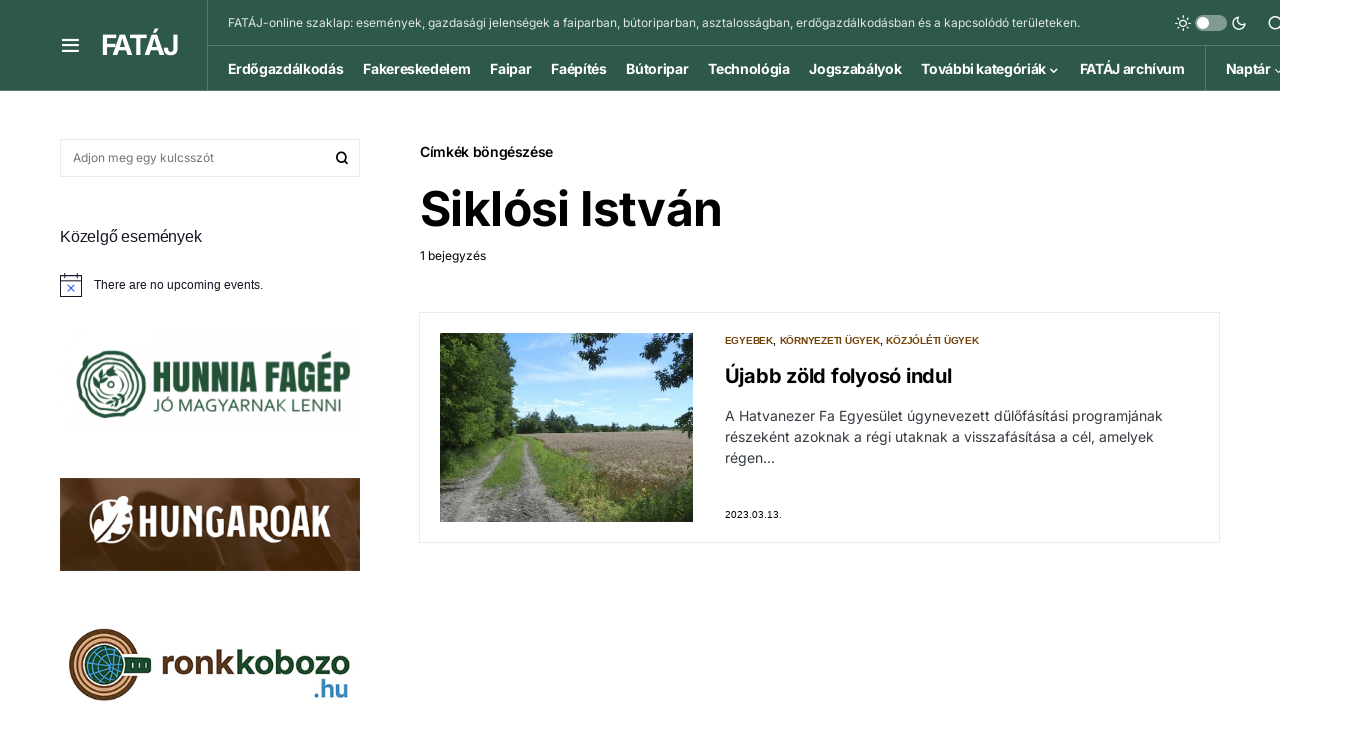

--- FILE ---
content_type: text/html; charset=UTF-8
request_url: https://fataj.hu/cimke/siklosi-istvan/
body_size: 20655
content:
<!doctype html>
<html lang="hu">
<head>
<meta charset="UTF-8" />
<meta name="viewport" content="width=device-width, initial-scale=1" />
<link rel="profile" href="https://gmpg.org/xfn/11" />
<title>Siklósi István &#8211; FATÁJ</title>
<meta name='robots' content='max-image-preview:large' />
<link rel="alternate" type="application/rss+xml" title="FATÁJ &raquo; hírcsatorna" href="https://fataj.hu/feed/" />
<link rel="alternate" type="application/rss+xml" title="FATÁJ &raquo; hozzászólás hírcsatorna" href="https://fataj.hu/comments/feed/" />
<link rel="alternate" type="text/calendar" title="FATÁJ &raquo; iCal Feed" href="https://fataj.hu/events/?ical=1" />
<link rel="alternate" type="application/rss+xml" title="FATÁJ &raquo; Siklósi István címke hírcsatorna" href="https://fataj.hu/cimke/siklosi-istvan/feed/" />
<link rel="preload" href="https://fataj.hu/wp-content/plugins/canvas/assets/fonts/canvas-icons.woff" as="font" type="font/woff" crossorigin>
<script>
window._wpemojiSettings = {"baseUrl":"https:\/\/s.w.org\/images\/core\/emoji\/14.0.0\/72x72\/","ext":".png","svgUrl":"https:\/\/s.w.org\/images\/core\/emoji\/14.0.0\/svg\/","svgExt":".svg","source":{"concatemoji":"https:\/\/fataj.hu\/wp-includes\/js\/wp-emoji-release.min.js?ver=6.4.3"}};
/*! This file is auto-generated */
!function(i,n){var o,s,e;function c(e){try{var t={supportTests:e,timestamp:(new Date).valueOf()};sessionStorage.setItem(o,JSON.stringify(t))}catch(e){}}function p(e,t,n){e.clearRect(0,0,e.canvas.width,e.canvas.height),e.fillText(t,0,0);var t=new Uint32Array(e.getImageData(0,0,e.canvas.width,e.canvas.height).data),r=(e.clearRect(0,0,e.canvas.width,e.canvas.height),e.fillText(n,0,0),new Uint32Array(e.getImageData(0,0,e.canvas.width,e.canvas.height).data));return t.every(function(e,t){return e===r[t]})}function u(e,t,n){switch(t){case"flag":return n(e,"\ud83c\udff3\ufe0f\u200d\u26a7\ufe0f","\ud83c\udff3\ufe0f\u200b\u26a7\ufe0f")?!1:!n(e,"\ud83c\uddfa\ud83c\uddf3","\ud83c\uddfa\u200b\ud83c\uddf3")&&!n(e,"\ud83c\udff4\udb40\udc67\udb40\udc62\udb40\udc65\udb40\udc6e\udb40\udc67\udb40\udc7f","\ud83c\udff4\u200b\udb40\udc67\u200b\udb40\udc62\u200b\udb40\udc65\u200b\udb40\udc6e\u200b\udb40\udc67\u200b\udb40\udc7f");case"emoji":return!n(e,"\ud83e\udef1\ud83c\udffb\u200d\ud83e\udef2\ud83c\udfff","\ud83e\udef1\ud83c\udffb\u200b\ud83e\udef2\ud83c\udfff")}return!1}function f(e,t,n){var r="undefined"!=typeof WorkerGlobalScope&&self instanceof WorkerGlobalScope?new OffscreenCanvas(300,150):i.createElement("canvas"),a=r.getContext("2d",{willReadFrequently:!0}),o=(a.textBaseline="top",a.font="600 32px Arial",{});return e.forEach(function(e){o[e]=t(a,e,n)}),o}function t(e){var t=i.createElement("script");t.src=e,t.defer=!0,i.head.appendChild(t)}"undefined"!=typeof Promise&&(o="wpEmojiSettingsSupports",s=["flag","emoji"],n.supports={everything:!0,everythingExceptFlag:!0},e=new Promise(function(e){i.addEventListener("DOMContentLoaded",e,{once:!0})}),new Promise(function(t){var n=function(){try{var e=JSON.parse(sessionStorage.getItem(o));if("object"==typeof e&&"number"==typeof e.timestamp&&(new Date).valueOf()<e.timestamp+604800&&"object"==typeof e.supportTests)return e.supportTests}catch(e){}return null}();if(!n){if("undefined"!=typeof Worker&&"undefined"!=typeof OffscreenCanvas&&"undefined"!=typeof URL&&URL.createObjectURL&&"undefined"!=typeof Blob)try{var e="postMessage("+f.toString()+"("+[JSON.stringify(s),u.toString(),p.toString()].join(",")+"));",r=new Blob([e],{type:"text/javascript"}),a=new Worker(URL.createObjectURL(r),{name:"wpTestEmojiSupports"});return void(a.onmessage=function(e){c(n=e.data),a.terminate(),t(n)})}catch(e){}c(n=f(s,u,p))}t(n)}).then(function(e){for(var t in e)n.supports[t]=e[t],n.supports.everything=n.supports.everything&&n.supports[t],"flag"!==t&&(n.supports.everythingExceptFlag=n.supports.everythingExceptFlag&&n.supports[t]);n.supports.everythingExceptFlag=n.supports.everythingExceptFlag&&!n.supports.flag,n.DOMReady=!1,n.readyCallback=function(){n.DOMReady=!0}}).then(function(){return e}).then(function(){var e;n.supports.everything||(n.readyCallback(),(e=n.source||{}).concatemoji?t(e.concatemoji):e.wpemoji&&e.twemoji&&(t(e.twemoji),t(e.wpemoji)))}))}((window,document),window._wpemojiSettings);
</script>
<link rel='stylesheet' id='canvas-css' href='//fataj.hu/wp-content/cache/wpfc-minified/k281bji4/6f6wj.css' media='all' />
<link rel='alternate stylesheet' id='powerkit-icons-css' href='https://fataj.hu/wp-content/plugins/powerkit/assets/fonts/powerkit-icons.woff?ver=2.9.2' as='font' type='font/wof' crossorigin />
<link rel='stylesheet' id='powerkit-css' href='//fataj.hu/wp-content/cache/wpfc-minified/2eoo5zit/6f6wj.css' media='all' />
<style id='wp-emoji-styles-inline-css'>
img.wp-smiley, img.emoji {
display: inline !important;
border: none !important;
box-shadow: none !important;
height: 1em !important;
width: 1em !important;
margin: 0 0.07em !important;
vertical-align: -0.1em !important;
background: none !important;
padding: 0 !important;
}
</style>
<link rel='stylesheet' id='wp-block-library-css' href='//fataj.hu/wp-content/cache/wpfc-minified/gpmyqvk/6f6wj.css' media='all' />
<link rel='stylesheet' id='canvas-block-alert-style-css' href='//fataj.hu/wp-content/cache/wpfc-minified/mn5eprd0/6f6wj.css' media='all' />
<link rel='stylesheet' id='canvas-block-progress-style-css' href='//fataj.hu/wp-content/cache/wpfc-minified/lyfgdejw/6f6wj.css' media='all' />
<link rel='stylesheet' id='canvas-block-collapsibles-style-css' href='//fataj.hu/wp-content/cache/wpfc-minified/8xt15o9j/6f6wj.css' media='all' />
<link rel='stylesheet' id='canvas-block-tabs-style-css' href='//fataj.hu/wp-content/cache/wpfc-minified/jpr5ar89/6f6wj.css' media='all' />
<link rel='stylesheet' id='canvas-block-section-heading-style-css' href='//fataj.hu/wp-content/cache/wpfc-minified/qlcg440h/6f6wj.css' media='all' />
<link rel='stylesheet' id='canvas-block-row-style-css' href='//fataj.hu/wp-content/cache/wpfc-minified/70apovno/6f6wj.css' media='all' />
<link rel='stylesheet' id='canvas-justified-gallery-block-style-css' href='//fataj.hu/wp-content/cache/wpfc-minified/l8lzhnsk/6f6wj.css' media='all' />
<link rel='stylesheet' id='canvas-slider-gallery-block-style-css' href='//fataj.hu/wp-content/cache/wpfc-minified/djhh7izr/6f6wj.css' media='all' />
<link rel='stylesheet' id='canvas-block-posts-sidebar-css' href='//fataj.hu/wp-content/cache/wpfc-minified/qijh2a1j/6f6wj.css' media='all' />
<style id='classic-theme-styles-inline-css'>
/*! This file is auto-generated */
.wp-block-button__link{color:#fff;background-color:#32373c;border-radius:9999px;box-shadow:none;text-decoration:none;padding:calc(.667em + 2px) calc(1.333em + 2px);font-size:1.125em}.wp-block-file__button{background:#32373c;color:#fff;text-decoration:none}
</style>
<style id='global-styles-inline-css'>
body{--wp--preset--color--black: #000000;--wp--preset--color--cyan-bluish-gray: #abb8c3;--wp--preset--color--white: #FFFFFF;--wp--preset--color--pale-pink: #f78da7;--wp--preset--color--vivid-red: #cf2e2e;--wp--preset--color--luminous-vivid-orange: #ff6900;--wp--preset--color--luminous-vivid-amber: #fcb900;--wp--preset--color--light-green-cyan: #7bdcb5;--wp--preset--color--vivid-green-cyan: #00d084;--wp--preset--color--pale-cyan-blue: #8ed1fc;--wp--preset--color--vivid-cyan-blue: #0693e3;--wp--preset--color--vivid-purple: #9b51e0;--wp--preset--color--blue: #59BACC;--wp--preset--color--green: #58AD69;--wp--preset--color--orange: #FFBC49;--wp--preset--color--red: #e32c26;--wp--preset--color--gray-50: #f8f9fa;--wp--preset--color--gray-100: #f8f9fb;--wp--preset--color--gray-200: #e9ecef;--wp--preset--color--secondary: #000000;--wp--preset--gradient--vivid-cyan-blue-to-vivid-purple: linear-gradient(135deg,rgba(6,147,227,1) 0%,rgb(155,81,224) 100%);--wp--preset--gradient--light-green-cyan-to-vivid-green-cyan: linear-gradient(135deg,rgb(122,220,180) 0%,rgb(0,208,130) 100%);--wp--preset--gradient--luminous-vivid-amber-to-luminous-vivid-orange: linear-gradient(135deg,rgba(252,185,0,1) 0%,rgba(255,105,0,1) 100%);--wp--preset--gradient--luminous-vivid-orange-to-vivid-red: linear-gradient(135deg,rgba(255,105,0,1) 0%,rgb(207,46,46) 100%);--wp--preset--gradient--very-light-gray-to-cyan-bluish-gray: linear-gradient(135deg,rgb(238,238,238) 0%,rgb(169,184,195) 100%);--wp--preset--gradient--cool-to-warm-spectrum: linear-gradient(135deg,rgb(74,234,220) 0%,rgb(151,120,209) 20%,rgb(207,42,186) 40%,rgb(238,44,130) 60%,rgb(251,105,98) 80%,rgb(254,248,76) 100%);--wp--preset--gradient--blush-light-purple: linear-gradient(135deg,rgb(255,206,236) 0%,rgb(152,150,240) 100%);--wp--preset--gradient--blush-bordeaux: linear-gradient(135deg,rgb(254,205,165) 0%,rgb(254,45,45) 50%,rgb(107,0,62) 100%);--wp--preset--gradient--luminous-dusk: linear-gradient(135deg,rgb(255,203,112) 0%,rgb(199,81,192) 50%,rgb(65,88,208) 100%);--wp--preset--gradient--pale-ocean: linear-gradient(135deg,rgb(255,245,203) 0%,rgb(182,227,212) 50%,rgb(51,167,181) 100%);--wp--preset--gradient--electric-grass: linear-gradient(135deg,rgb(202,248,128) 0%,rgb(113,206,126) 100%);--wp--preset--gradient--midnight: linear-gradient(135deg,rgb(2,3,129) 0%,rgb(40,116,252) 100%);--wp--preset--font-size--small: 13px;--wp--preset--font-size--medium: 20px;--wp--preset--font-size--large: 36px;--wp--preset--font-size--x-large: 42px;--wp--preset--spacing--20: 0.44rem;--wp--preset--spacing--30: 0.67rem;--wp--preset--spacing--40: 1rem;--wp--preset--spacing--50: 1.5rem;--wp--preset--spacing--60: 2.25rem;--wp--preset--spacing--70: 3.38rem;--wp--preset--spacing--80: 5.06rem;--wp--preset--shadow--natural: 6px 6px 9px rgba(0, 0, 0, 0.2);--wp--preset--shadow--deep: 12px 12px 50px rgba(0, 0, 0, 0.4);--wp--preset--shadow--sharp: 6px 6px 0px rgba(0, 0, 0, 0.2);--wp--preset--shadow--outlined: 6px 6px 0px -3px rgba(255, 255, 255, 1), 6px 6px rgba(0, 0, 0, 1);--wp--preset--shadow--crisp: 6px 6px 0px rgba(0, 0, 0, 1);}:where(.is-layout-flex){gap: 0.5em;}:where(.is-layout-grid){gap: 0.5em;}body .is-layout-flow > .alignleft{float: left;margin-inline-start: 0;margin-inline-end: 2em;}body .is-layout-flow > .alignright{float: right;margin-inline-start: 2em;margin-inline-end: 0;}body .is-layout-flow > .aligncenter{margin-left: auto !important;margin-right: auto !important;}body .is-layout-constrained > .alignleft{float: left;margin-inline-start: 0;margin-inline-end: 2em;}body .is-layout-constrained > .alignright{float: right;margin-inline-start: 2em;margin-inline-end: 0;}body .is-layout-constrained > .aligncenter{margin-left: auto !important;margin-right: auto !important;}body .is-layout-constrained > :where(:not(.alignleft):not(.alignright):not(.alignfull)){max-width: var(--wp--style--global--content-size);margin-left: auto !important;margin-right: auto !important;}body .is-layout-constrained > .alignwide{max-width: var(--wp--style--global--wide-size);}body .is-layout-flex{display: flex;}body .is-layout-flex{flex-wrap: wrap;align-items: center;}body .is-layout-flex > *{margin: 0;}body .is-layout-grid{display: grid;}body .is-layout-grid > *{margin: 0;}:where(.wp-block-columns.is-layout-flex){gap: 2em;}:where(.wp-block-columns.is-layout-grid){gap: 2em;}:where(.wp-block-post-template.is-layout-flex){gap: 1.25em;}:where(.wp-block-post-template.is-layout-grid){gap: 1.25em;}.has-black-color{color: var(--wp--preset--color--black) !important;}.has-cyan-bluish-gray-color{color: var(--wp--preset--color--cyan-bluish-gray) !important;}.has-white-color{color: var(--wp--preset--color--white) !important;}.has-pale-pink-color{color: var(--wp--preset--color--pale-pink) !important;}.has-vivid-red-color{color: var(--wp--preset--color--vivid-red) !important;}.has-luminous-vivid-orange-color{color: var(--wp--preset--color--luminous-vivid-orange) !important;}.has-luminous-vivid-amber-color{color: var(--wp--preset--color--luminous-vivid-amber) !important;}.has-light-green-cyan-color{color: var(--wp--preset--color--light-green-cyan) !important;}.has-vivid-green-cyan-color{color: var(--wp--preset--color--vivid-green-cyan) !important;}.has-pale-cyan-blue-color{color: var(--wp--preset--color--pale-cyan-blue) !important;}.has-vivid-cyan-blue-color{color: var(--wp--preset--color--vivid-cyan-blue) !important;}.has-vivid-purple-color{color: var(--wp--preset--color--vivid-purple) !important;}.has-black-background-color{background-color: var(--wp--preset--color--black) !important;}.has-cyan-bluish-gray-background-color{background-color: var(--wp--preset--color--cyan-bluish-gray) !important;}.has-white-background-color{background-color: var(--wp--preset--color--white) !important;}.has-pale-pink-background-color{background-color: var(--wp--preset--color--pale-pink) !important;}.has-vivid-red-background-color{background-color: var(--wp--preset--color--vivid-red) !important;}.has-luminous-vivid-orange-background-color{background-color: var(--wp--preset--color--luminous-vivid-orange) !important;}.has-luminous-vivid-amber-background-color{background-color: var(--wp--preset--color--luminous-vivid-amber) !important;}.has-light-green-cyan-background-color{background-color: var(--wp--preset--color--light-green-cyan) !important;}.has-vivid-green-cyan-background-color{background-color: var(--wp--preset--color--vivid-green-cyan) !important;}.has-pale-cyan-blue-background-color{background-color: var(--wp--preset--color--pale-cyan-blue) !important;}.has-vivid-cyan-blue-background-color{background-color: var(--wp--preset--color--vivid-cyan-blue) !important;}.has-vivid-purple-background-color{background-color: var(--wp--preset--color--vivid-purple) !important;}.has-black-border-color{border-color: var(--wp--preset--color--black) !important;}.has-cyan-bluish-gray-border-color{border-color: var(--wp--preset--color--cyan-bluish-gray) !important;}.has-white-border-color{border-color: var(--wp--preset--color--white) !important;}.has-pale-pink-border-color{border-color: var(--wp--preset--color--pale-pink) !important;}.has-vivid-red-border-color{border-color: var(--wp--preset--color--vivid-red) !important;}.has-luminous-vivid-orange-border-color{border-color: var(--wp--preset--color--luminous-vivid-orange) !important;}.has-luminous-vivid-amber-border-color{border-color: var(--wp--preset--color--luminous-vivid-amber) !important;}.has-light-green-cyan-border-color{border-color: var(--wp--preset--color--light-green-cyan) !important;}.has-vivid-green-cyan-border-color{border-color: var(--wp--preset--color--vivid-green-cyan) !important;}.has-pale-cyan-blue-border-color{border-color: var(--wp--preset--color--pale-cyan-blue) !important;}.has-vivid-cyan-blue-border-color{border-color: var(--wp--preset--color--vivid-cyan-blue) !important;}.has-vivid-purple-border-color{border-color: var(--wp--preset--color--vivid-purple) !important;}.has-vivid-cyan-blue-to-vivid-purple-gradient-background{background: var(--wp--preset--gradient--vivid-cyan-blue-to-vivid-purple) !important;}.has-light-green-cyan-to-vivid-green-cyan-gradient-background{background: var(--wp--preset--gradient--light-green-cyan-to-vivid-green-cyan) !important;}.has-luminous-vivid-amber-to-luminous-vivid-orange-gradient-background{background: var(--wp--preset--gradient--luminous-vivid-amber-to-luminous-vivid-orange) !important;}.has-luminous-vivid-orange-to-vivid-red-gradient-background{background: var(--wp--preset--gradient--luminous-vivid-orange-to-vivid-red) !important;}.has-very-light-gray-to-cyan-bluish-gray-gradient-background{background: var(--wp--preset--gradient--very-light-gray-to-cyan-bluish-gray) !important;}.has-cool-to-warm-spectrum-gradient-background{background: var(--wp--preset--gradient--cool-to-warm-spectrum) !important;}.has-blush-light-purple-gradient-background{background: var(--wp--preset--gradient--blush-light-purple) !important;}.has-blush-bordeaux-gradient-background{background: var(--wp--preset--gradient--blush-bordeaux) !important;}.has-luminous-dusk-gradient-background{background: var(--wp--preset--gradient--luminous-dusk) !important;}.has-pale-ocean-gradient-background{background: var(--wp--preset--gradient--pale-ocean) !important;}.has-electric-grass-gradient-background{background: var(--wp--preset--gradient--electric-grass) !important;}.has-midnight-gradient-background{background: var(--wp--preset--gradient--midnight) !important;}.has-small-font-size{font-size: var(--wp--preset--font-size--small) !important;}.has-medium-font-size{font-size: var(--wp--preset--font-size--medium) !important;}.has-large-font-size{font-size: var(--wp--preset--font-size--large) !important;}.has-x-large-font-size{font-size: var(--wp--preset--font-size--x-large) !important;}
.wp-block-navigation a:where(:not(.wp-element-button)){color: inherit;}
:where(.wp-block-post-template.is-layout-flex){gap: 1.25em;}:where(.wp-block-post-template.is-layout-grid){gap: 1.25em;}
:where(.wp-block-columns.is-layout-flex){gap: 2em;}:where(.wp-block-columns.is-layout-grid){gap: 2em;}
.wp-block-pullquote{font-size: 1.5em;line-height: 1.6;}
</style>
<link rel='stylesheet' id='absolute-reviews-css' href='//fataj.hu/wp-content/cache/wpfc-minified/qigadvhp/6f6wj.css' media='all' />
<link rel='stylesheet' id='advanced-popups-css' href='//fataj.hu/wp-content/cache/wpfc-minified/2rdz3qlc/6f6wj.css' media='all' />
<link rel='stylesheet' id='canvas-block-heading-style-css' href='//fataj.hu/wp-content/cache/wpfc-minified/eup6e62e/6f6wj.css' media='all' />
<link rel='stylesheet' id='canvas-block-list-style-css' href='//fataj.hu/wp-content/cache/wpfc-minified/jmhp3wxd/6f6wj.css' media='all' />
<link rel='stylesheet' id='canvas-block-paragraph-style-css' href='//fataj.hu/wp-content/cache/wpfc-minified/6w9k5onl/6f6wj.css' media='all' />
<link rel='stylesheet' id='canvas-block-separator-style-css' href='//fataj.hu/wp-content/cache/wpfc-minified/kp3g60fn/6f6wj.css' media='all' />
<link rel='stylesheet' id='canvas-block-group-style-css' href='//fataj.hu/wp-content/cache/wpfc-minified/f3fmj6wd/6f6wj.css' media='all' />
<link rel='stylesheet' id='canvas-block-cover-style-css' href='//fataj.hu/wp-content/cache/wpfc-minified/fcwg6iis/6f6wj.css' media='all' />
<link rel='stylesheet' id='crp-public-css' href='//fataj.hu/wp-content/cache/wpfc-minified/g0icch2w/6f6wj.css' media='all' />
<link rel='stylesheet' id='dashicons-css' href='//fataj.hu/wp-content/cache/wpfc-minified/ffxfnw4x/6f6wj.css' media='all' />
<link rel='stylesheet' id='post-views-counter-frontend-css' href='//fataj.hu/wp-content/cache/wpfc-minified/9aopda2j/6f6wj.css' media='all' />
<link rel='stylesheet' id='powerkit-author-box-css' href='//fataj.hu/wp-content/cache/wpfc-minified/g5u0xe50/6f6wj.css' media='all' />
<link rel='stylesheet' id='powerkit-basic-elements-css' href='//fataj.hu/wp-content/cache/wpfc-minified/79wqg4kp/6f6wj.css' media='screen' />
<link rel='stylesheet' id='powerkit-coming-soon-css' href='//fataj.hu/wp-content/cache/wpfc-minified/2muv6wdr/6f6wj.css' media='all' />
<link rel='stylesheet' id='powerkit-content-formatting-css' href='//fataj.hu/wp-content/cache/wpfc-minified/mm3e0vzw/6f6wj.css' media='all' />
<link rel='stylesheet' id='powerkit-сontributors-css' href='//fataj.hu/wp-content/cache/wpfc-minified/1qc2r36w/6f6wj.css' media='all' />
<link rel='stylesheet' id='powerkit-facebook-css' href='//fataj.hu/wp-content/cache/wpfc-minified/f5v2dw5i/6f6wj.css' media='all' />
<link rel='stylesheet' id='powerkit-featured-categories-css' href='//fataj.hu/wp-content/cache/wpfc-minified/fstrekh3/6f6wj.css' media='all' />
<link rel='stylesheet' id='powerkit-inline-posts-css' href='//fataj.hu/wp-content/cache/wpfc-minified/8ljeyykr/6f6wj.css' media='all' />
<link rel='stylesheet' id='powerkit-instagram-css' href='//fataj.hu/wp-content/cache/wpfc-minified/kdz3jmet/6f6wj.css' media='all' />
<link rel='stylesheet' id='powerkit-justified-gallery-css' href='//fataj.hu/wp-content/cache/wpfc-minified/e2escbub/6f6wj.css' media='all' />
<link rel='stylesheet' id='glightbox-css' href='//fataj.hu/wp-content/cache/wpfc-minified/8bfm8z0p/6f6wj.css' media='all' />
<link rel='stylesheet' id='powerkit-lightbox-css' href='//fataj.hu/wp-content/cache/wpfc-minified/8lea563v/6f6wj.css' media='all' />
<link rel='stylesheet' id='powerkit-opt-in-forms-css' href='//fataj.hu/wp-content/cache/wpfc-minified/dhx7p9nd/6f6wj.css' media='all' />
<link rel='stylesheet' id='powerkit-scroll-to-top-css' href='//fataj.hu/wp-content/cache/wpfc-minified/kdc5tzej/6f6wj.css' media='all' />
<link rel='stylesheet' id='powerkit-share-buttons-css' href='//fataj.hu/wp-content/cache/wpfc-minified/dg07vlfl/6f6wj.css' media='all' />
<link rel='stylesheet' id='powerkit-slider-gallery-css' href='//fataj.hu/wp-content/cache/wpfc-minified/etlwv684/6f6wj.css' media='all' />
<link rel='stylesheet' id='powerkit-social-links-css' href='//fataj.hu/wp-content/cache/wpfc-minified/7l16xa6h/6f6wj.css' media='all' />
<link rel='stylesheet' id='powerkit-widget-about-css' href='//fataj.hu/wp-content/cache/wpfc-minified/jzt2l3q2/6f6wj.css' media='all' />
<link rel='stylesheet' id='bc_rb_global_style-css' href='//fataj.hu/wp-content/cache/wpfc-minified/2fps77v6/6f6wj.css' media='all' />
<link rel='stylesheet' id='bc_rb_animate-css' href='//fataj.hu/wp-content/cache/wpfc-minified/zgjdefx/6f6wj.css' media='all' />
<link rel='stylesheet' id='owl.carousel-style-css' href='//fataj.hu/wp-content/cache/wpfc-minified/2dqnl2t/6f6wj.css' media='all' />
<link rel='stylesheet' id='owl.carousel-default-css' href='//fataj.hu/wp-content/cache/wpfc-minified/e71ymqxh/6f6wj.css' media='all' />
<link rel='stylesheet' id='owl.carousel-transitions-css' href='//fataj.hu/wp-content/cache/wpfc-minified/e4skqzr2/6f6wj.css' media='all' />
<link rel='stylesheet' id='csco-styles-css' href='//fataj.hu/wp-content/cache/wpfc-minified/kcr0fncj/6f6wj.css' media='all' />
<style id='csco-styles-inline-css'>
.searchwp-live-search-no-min-chars:after { content: "Folytassa a gépelést" }
</style>
<link rel='stylesheet' id='searchwp-live-search-css' href='//fataj.hu/wp-content/cache/wpfc-minified/6v6pwqoo/6f6wj.css' media='all' />
<link rel='stylesheet' id='csco_child_css-css' href='//fataj.hu/wp-content/cache/wpfc-minified/dhxbw06e/6f6wj.css' media='all' />
<script src="https://fataj.hu/wp-includes/js/jquery/jquery.min.js?ver=3.7.1" id="jquery-core-js"></script>
<script src="https://fataj.hu/wp-includes/js/jquery/jquery-migrate.min.js?ver=3.4.1" id="jquery-migrate-js"></script>
<script src="https://fataj.hu/wp-content/plugins/advanced-popups/public/js/advanced-popups-public.js?ver=1.1.9" id="advanced-popups-js"></script>
<link rel="https://api.w.org/" href="https://fataj.hu/wp-json/" /><link rel="alternate" type="application/json" href="https://fataj.hu/wp-json/wp/v2/tags/66197" /><link rel="EditURI" type="application/rsd+xml" title="RSD" href="https://fataj.hu/xmlrpc.php?rsd" />
<meta name="generator" content="WordPress 6.4.3" />
<link rel="preload" href="https://fataj.hu/wp-content/plugins/absolute-reviews/fonts/absolute-reviews-icons.woff" as="font" type="font/woff" crossorigin>
<link rel="preload" href="https://fataj.hu/wp-content/plugins/advanced-popups/fonts/advanced-popups-icons.woff" as="font" type="font/woff" crossorigin>
<style type="text/css" media="all" id="canvas-blocks-dynamic-styles">
</style>
<meta name="tec-api-version" content="v1"><meta name="tec-api-origin" content="https://fataj.hu"><link rel="alternate" href="https://fataj.hu/wp-json/tribe/events/v1/events/?tags=siklosi-istvan" /><style id='csco-theme-typography'>
:root {
/* Base Font */
--cs-font-base-family: Inter;
--cs-font-base-size: 1rem;
--cs-font-base-weight: 400;
--cs-font-base-style: normal;
--cs-font-base-letter-spacing: normal;
--cs-font-base-line-height: 1.5;
/* Primary Font */
--cs-font-primary-family: Inter;
--cs-font-primary-size: 0.875rem;
--cs-font-primary-weight: 600;
--cs-font-primary-style: normal;
--cs-font-primary-letter-spacing: -0.025em;
--cs-font-primary-text-transform: none;
/* Secondary Font */
--cs-font-secondary-family: Inter;
--cs-font-secondary-size: 0.75rem;
--cs-font-secondary-weight: 400;
--cs-font-secondary-style: normal;
--cs-font-secondary-letter-spacing: normal;
--cs-font-secondary-text-transform: none;
/* Category Font */
--cs-font-category-family: -apple-system, BlinkMacSystemFont, "Segoe UI", Roboto, Oxygen-Sans, Ubuntu, Cantarell, "Helvetica Neue";
--cs-font-category-size: 0.625rem;
--cs-font-category-weight: 700;
--cs-font-category-style: normal;
--cs-font-category-letter-spacing: -0.025em;
--cs-font-category-text-transform: uppercase;
/* Post Meta Font */
--cs-font-post-meta-family: -apple-system, BlinkMacSystemFont, "Segoe UI", Roboto, Oxygen-Sans, Ubuntu, Cantarell, "Helvetica Neue";
--cs-font-post-meta-size: 0.6255rem;
--cs-font-post-meta-weight: 400;
--cs-font-post-meta-style: normal;
--cs-font-post-meta-letter-spacing: normal;
--cs-font-post-meta-text-transform: uppercase;
/* Input Font */
--cs-font-input-family: Inter;
--cs-font-input-size: 0.75rem;
--cs-font-input-line-height: 1.625rem;
--cs-font-input-weight: 400;
--cs-font-input-style: normal;
--cs-font-input-letter-spacing: normal;
--cs-font-input-text-transform: none;
/* Post Subbtitle */
--cs-font-post-subtitle-family: inherit;
--cs-font-post-subtitle-size: 1.25rem;
--cs-font-post-subtitle-letter-spacing: normal;
/* Post Content */
--cs-font-post-content-family: Inter;
--cs-font-post-content-size: 1rem;
--cs-font-post-content-letter-spacing: normal;
/* Summary */
--cs-font-entry-summary-family: Inter;
--cs-font-entry-summary-size: 1rem;
--cs-font-entry-summary-letter-spacing: normal;
/* Entry Excerpt */
--cs-font-entry-excerpt-family: Inter;
--cs-font-entry-excerpt-size: 0.875rem;
--cs-font-entry-excerpt-letter-spacing: normal;
/* Logos --------------- */
/* Main Logo */
--cs-font-main-logo-family: Inter;
--cs-font-main-logo-size: 1.5rem;
--cs-font-main-logo-weight: 400;
--cs-font-main-logo-style: normal;
--cs-font-main-logo-letter-spacing: -0.075em;
--cs-font-main-logo-text-transform: none;
/* Large Logo */
--cs-font-large-logo-family: Inter;
--cs-font-large-logo-size: 1.75rem;
--cs-font-large-logo-weight: 700;
--cs-font-large-logo-style: normal;
--cs-font-large-logo-letter-spacing: -0.075em;
--cs-font-large-logo-text-transform: none;
/* Footer Logo */
--cs-font-footer-logo-family: Inter;
--cs-font-footer-logo-size: 1.5rem;
--cs-font-footer-logo-weight: 700;
--cs-font-footer-logo-style: normal;
--cs-font-footer-logo-letter-spacing: -0.075em;
--cs-font-footer-logo-text-transform: none;
/* Headings --------------- */
/* Headings */
--cs-font-headings-family: Inter;
--cs-font-headings-weight: 700;
--cs-font-headings-style: normal;
--cs-font-headings-line-height: 1.25;
--cs-font-headings-letter-spacing: -0.0125em;
--cs-font-headings-text-transform: none;
/* Styled Heading */
--cs-font-styled-heading-line-height: 1.3em;
/* Decorated Heading */
--cs-font-decorated-heading-family: Inter;
--cs-font-decorated-heading-font-size: 1.25rem;
--cs-font-decorated-heading-weight: 700;
--cs-font-decorated-heading-style: normal;
--cs-font-decorated-heading-line-height: -0.025em;
--cs-font-decorated-heading-letter-spacing: normal;
--cs-font-decorated-heading-text-transform: none;
/* Menu Font --------------- */
/* Menu */
/* Used for main top level menu elements. */
--cs-font-menu-family: Inter;
--cs-font-menu-size: 0.875rem;
--cs-font-menu-weight: 700;
--cs-font-menu-style: normal;
--cs-font-menu-letter-spacing: -0.025em;
--cs-font-menu-text-transform: none;
/* Submenu Font */
/* Used for submenu elements. */
--cs-font-submenu-family: Inter;
--cs-font-submenu-size: 0.875rem;
--cs-font-submenu-weight: 400;
--cs-font-submenu-style: normal;
--cs-font-submenu-letter-spacing: normal;
--cs-font-submenu-text-transform: none;
/* Section Headings --------------- */
--cs-font-section-headings-family: Inter;
--cs-font-section-headings-size: 1rem;
--cs-font-section-headings-weight: 800;
--cs-font-section-headings-style: normal;
--cs-font-section-headings-letter-spacing: -0.025em;
--cs-font-section-headings-text-transform: none;
}
.cs-header__widgets-column {
--cs-font-section-headings-family: Inter;
--cs-font-section-headings-size: 1.125rem;
--cs-font-section-headings-weight: 800;
--cs-font-section-headings-style: normal;
--cs-font-section-headings-letter-spacing: -0.025em;
--cs-font-section-headings-text-transform: none;
}
</style>
<link rel="amphtml" href="https://fataj.hu/cimke/siklosi-istvan/?amp=1"><link rel="icon" href="https://fataj.hu/wp-content/uploads/2021/06/cropped-favicon-32x32.png" sizes="32x32" />
<link rel="icon" href="https://fataj.hu/wp-content/uploads/2021/06/cropped-favicon-192x192.png" sizes="192x192" />
<link rel="apple-touch-icon" href="https://fataj.hu/wp-content/uploads/2021/06/cropped-favicon-180x180.png" />
<meta name="msapplication-TileImage" content="https://fataj.hu/wp-content/uploads/2021/06/cropped-favicon-270x270.png" />
<style id="kirki-inline-styles">:root, [site-data-scheme="default"]{--cs-color-site-background:#FFFFFF;--cs-color-search-background:#ffffff;--cs-color-header-background:#2e594a;--cs-color-submenu-background:#ffffff;--cs-color-footer-background:#1c1c1c;}:root, [data-scheme="default"]{--cs-color-accent:#2e594a;--cs-color-accent-contrast:#FFFFFF;--cs-color-secondary:#000000;--cs-palette-color-secondary:#000000;--cs-color-secondary-contrast:#000000;--cs-color-styled-heading:#f2e5a0;--cs-color-styled-heading-contrast:#000000;--cs-color-styled-heading-hover:#734207;--cs-color-styled-heading-hover-contrast:#ffffff;--cs-color-styled-category:rgba(0,0,0,0.3);--cs-color-styled-category-contrast:#ffffff;--cs-color-styled-category-hover:#329564;--cs-color-styled-category-hover-contrast:#FFFFFF;--cs-color-category:#734207;--cs-color-category-hover:#000000;--cs-color-category-underline:rgba(255,255,255,0);--cs-color-button:#f2e5a0;--cs-color-button-contrast:#000000;--cs-color-button-hover:#734207;--cs-color-button-hover-contrast:#FFFFFF;--cs-color-overlay-background:rgba(0,0,0,0.25);}[site-data-scheme="dark"]{--cs-color-site-background:#1c1c1c;--cs-color-search-background:#333335;--cs-color-header-background:#1c1c1c;--cs-color-submenu-background:#1c1c1c;--cs-color-footer-background:#1c1c1c;}[data-scheme="dark"]{--cs-color-accent:#426a5a;--cs-color-accent-contrast:#000000;--cs-color-secondary:#f7f7f7;--cs-palette-color-secondary:#f7f7f7;--cs-color-secondary-contrast:#000000;--cs-color-styled-heading:#426a5a;--cs-color-styled-heading-contrast:#ffffff;--cs-color-styled-heading-hover:#426a5a;--cs-color-styled-heading-hover-contrast:#000000;--cs-color-styled-category:#000000;--cs-color-styled-category-contrast:#FFFFFF;--cs-color-styled-category-hover:#51a687;--cs-color-styled-category-hover-contrast:#000000;--cs-color-category:#51a687;--cs-color-category-hover:#FFFFFF;--cs-color-category-underline:rgba(255,255,255,0);--cs-color-button:#3d3d3d;--cs-color-button-contrast:#FFFFFF;--cs-color-button-hover:#242424;--cs-color-button-hover-contrast:#FFFFFF;--cs-color-overlay-background:rgba(0,0,0,0.25);}:root{--cs-common-border-radius:0;--cs-primary-border-radius:0px;--cs-secondary-border-radius:50%;--cs-styled-category-border-radius:0;--cs-image-border-radius:0px;--cs-header-initial-height:90px;--cs-header-height:60px;}:root .cnvs-block-section-heading, [data-scheme="default"] .cnvs-block-section-heading, [data-scheme="dark"] [data-scheme="default"] .cnvs-block-section-heading{--cnvs-section-heading-border-color:#e9ecef;}[data-scheme="dark"] .cnvs-block-section-heading{--cnvs-section-heading-border-color:#49494b;}:root .cs-header__widgets-column .cnvs-block-section-heading, [data-scheme="dark"] [data-scheme="default"] .cs-header__widgets-column .cnvs-block-section-heading{--cnvs-section-heading-border-color:#e9ecef;}[data-scheme="dark"] .cs-header__widgets-column .cnvs-block-section-heading{--cnvs-section-heading-border-color:#49494b;}.cs-search__posts{--cs-image-border-radius:50%!important;}.cs-entry__prev-next{--cs-image-border-radius:50%!important;}/* cyrillic-ext */
@font-face {
font-family: 'Inter';
font-style: normal;
font-weight: 400;
font-display: swap;
src: url(https://fataj.hu/wp-content/fonts/inter/UcC73FwrK3iLTeHuS_nVMrMxCp50SjIa2JL7SUc.woff2) format('woff2');
unicode-range: U+0460-052F, U+1C80-1C8A, U+20B4, U+2DE0-2DFF, U+A640-A69F, U+FE2E-FE2F;
}
/* cyrillic */
@font-face {
font-family: 'Inter';
font-style: normal;
font-weight: 400;
font-display: swap;
src: url(https://fataj.hu/wp-content/fonts/inter/UcC73FwrK3iLTeHuS_nVMrMxCp50SjIa0ZL7SUc.woff2) format('woff2');
unicode-range: U+0301, U+0400-045F, U+0490-0491, U+04B0-04B1, U+2116;
}
/* greek-ext */
@font-face {
font-family: 'Inter';
font-style: normal;
font-weight: 400;
font-display: swap;
src: url(https://fataj.hu/wp-content/fonts/inter/UcC73FwrK3iLTeHuS_nVMrMxCp50SjIa2ZL7SUc.woff2) format('woff2');
unicode-range: U+1F00-1FFF;
}
/* greek */
@font-face {
font-family: 'Inter';
font-style: normal;
font-weight: 400;
font-display: swap;
src: url(https://fataj.hu/wp-content/fonts/inter/UcC73FwrK3iLTeHuS_nVMrMxCp50SjIa1pL7SUc.woff2) format('woff2');
unicode-range: U+0370-0377, U+037A-037F, U+0384-038A, U+038C, U+038E-03A1, U+03A3-03FF;
}
/* vietnamese */
@font-face {
font-family: 'Inter';
font-style: normal;
font-weight: 400;
font-display: swap;
src: url(https://fataj.hu/wp-content/fonts/inter/UcC73FwrK3iLTeHuS_nVMrMxCp50SjIa2pL7SUc.woff2) format('woff2');
unicode-range: U+0102-0103, U+0110-0111, U+0128-0129, U+0168-0169, U+01A0-01A1, U+01AF-01B0, U+0300-0301, U+0303-0304, U+0308-0309, U+0323, U+0329, U+1EA0-1EF9, U+20AB;
}
/* latin-ext */
@font-face {
font-family: 'Inter';
font-style: normal;
font-weight: 400;
font-display: swap;
src: url(https://fataj.hu/wp-content/fonts/inter/UcC73FwrK3iLTeHuS_nVMrMxCp50SjIa25L7SUc.woff2) format('woff2');
unicode-range: U+0100-02BA, U+02BD-02C5, U+02C7-02CC, U+02CE-02D7, U+02DD-02FF, U+0304, U+0308, U+0329, U+1D00-1DBF, U+1E00-1E9F, U+1EF2-1EFF, U+2020, U+20A0-20AB, U+20AD-20C0, U+2113, U+2C60-2C7F, U+A720-A7FF;
}
/* latin */
@font-face {
font-family: 'Inter';
font-style: normal;
font-weight: 400;
font-display: swap;
src: url(https://fataj.hu/wp-content/fonts/inter/UcC73FwrK3iLTeHuS_nVMrMxCp50SjIa1ZL7.woff2) format('woff2');
unicode-range: U+0000-00FF, U+0131, U+0152-0153, U+02BB-02BC, U+02C6, U+02DA, U+02DC, U+0304, U+0308, U+0329, U+2000-206F, U+20AC, U+2122, U+2191, U+2193, U+2212, U+2215, U+FEFF, U+FFFD;
}
/* cyrillic-ext */
@font-face {
font-family: 'Inter';
font-style: normal;
font-weight: 600;
font-display: swap;
src: url(https://fataj.hu/wp-content/fonts/inter/UcC73FwrK3iLTeHuS_nVMrMxCp50SjIa2JL7SUc.woff2) format('woff2');
unicode-range: U+0460-052F, U+1C80-1C8A, U+20B4, U+2DE0-2DFF, U+A640-A69F, U+FE2E-FE2F;
}
/* cyrillic */
@font-face {
font-family: 'Inter';
font-style: normal;
font-weight: 600;
font-display: swap;
src: url(https://fataj.hu/wp-content/fonts/inter/UcC73FwrK3iLTeHuS_nVMrMxCp50SjIa0ZL7SUc.woff2) format('woff2');
unicode-range: U+0301, U+0400-045F, U+0490-0491, U+04B0-04B1, U+2116;
}
/* greek-ext */
@font-face {
font-family: 'Inter';
font-style: normal;
font-weight: 600;
font-display: swap;
src: url(https://fataj.hu/wp-content/fonts/inter/UcC73FwrK3iLTeHuS_nVMrMxCp50SjIa2ZL7SUc.woff2) format('woff2');
unicode-range: U+1F00-1FFF;
}
/* greek */
@font-face {
font-family: 'Inter';
font-style: normal;
font-weight: 600;
font-display: swap;
src: url(https://fataj.hu/wp-content/fonts/inter/UcC73FwrK3iLTeHuS_nVMrMxCp50SjIa1pL7SUc.woff2) format('woff2');
unicode-range: U+0370-0377, U+037A-037F, U+0384-038A, U+038C, U+038E-03A1, U+03A3-03FF;
}
/* vietnamese */
@font-face {
font-family: 'Inter';
font-style: normal;
font-weight: 600;
font-display: swap;
src: url(https://fataj.hu/wp-content/fonts/inter/UcC73FwrK3iLTeHuS_nVMrMxCp50SjIa2pL7SUc.woff2) format('woff2');
unicode-range: U+0102-0103, U+0110-0111, U+0128-0129, U+0168-0169, U+01A0-01A1, U+01AF-01B0, U+0300-0301, U+0303-0304, U+0308-0309, U+0323, U+0329, U+1EA0-1EF9, U+20AB;
}
/* latin-ext */
@font-face {
font-family: 'Inter';
font-style: normal;
font-weight: 600;
font-display: swap;
src: url(https://fataj.hu/wp-content/fonts/inter/UcC73FwrK3iLTeHuS_nVMrMxCp50SjIa25L7SUc.woff2) format('woff2');
unicode-range: U+0100-02BA, U+02BD-02C5, U+02C7-02CC, U+02CE-02D7, U+02DD-02FF, U+0304, U+0308, U+0329, U+1D00-1DBF, U+1E00-1E9F, U+1EF2-1EFF, U+2020, U+20A0-20AB, U+20AD-20C0, U+2113, U+2C60-2C7F, U+A720-A7FF;
}
/* latin */
@font-face {
font-family: 'Inter';
font-style: normal;
font-weight: 600;
font-display: swap;
src: url(https://fataj.hu/wp-content/fonts/inter/UcC73FwrK3iLTeHuS_nVMrMxCp50SjIa1ZL7.woff2) format('woff2');
unicode-range: U+0000-00FF, U+0131, U+0152-0153, U+02BB-02BC, U+02C6, U+02DA, U+02DC, U+0304, U+0308, U+0329, U+2000-206F, U+20AC, U+2122, U+2191, U+2193, U+2212, U+2215, U+FEFF, U+FFFD;
}
/* cyrillic-ext */
@font-face {
font-family: 'Inter';
font-style: normal;
font-weight: 700;
font-display: swap;
src: url(https://fataj.hu/wp-content/fonts/inter/UcC73FwrK3iLTeHuS_nVMrMxCp50SjIa2JL7SUc.woff2) format('woff2');
unicode-range: U+0460-052F, U+1C80-1C8A, U+20B4, U+2DE0-2DFF, U+A640-A69F, U+FE2E-FE2F;
}
/* cyrillic */
@font-face {
font-family: 'Inter';
font-style: normal;
font-weight: 700;
font-display: swap;
src: url(https://fataj.hu/wp-content/fonts/inter/UcC73FwrK3iLTeHuS_nVMrMxCp50SjIa0ZL7SUc.woff2) format('woff2');
unicode-range: U+0301, U+0400-045F, U+0490-0491, U+04B0-04B1, U+2116;
}
/* greek-ext */
@font-face {
font-family: 'Inter';
font-style: normal;
font-weight: 700;
font-display: swap;
src: url(https://fataj.hu/wp-content/fonts/inter/UcC73FwrK3iLTeHuS_nVMrMxCp50SjIa2ZL7SUc.woff2) format('woff2');
unicode-range: U+1F00-1FFF;
}
/* greek */
@font-face {
font-family: 'Inter';
font-style: normal;
font-weight: 700;
font-display: swap;
src: url(https://fataj.hu/wp-content/fonts/inter/UcC73FwrK3iLTeHuS_nVMrMxCp50SjIa1pL7SUc.woff2) format('woff2');
unicode-range: U+0370-0377, U+037A-037F, U+0384-038A, U+038C, U+038E-03A1, U+03A3-03FF;
}
/* vietnamese */
@font-face {
font-family: 'Inter';
font-style: normal;
font-weight: 700;
font-display: swap;
src: url(https://fataj.hu/wp-content/fonts/inter/UcC73FwrK3iLTeHuS_nVMrMxCp50SjIa2pL7SUc.woff2) format('woff2');
unicode-range: U+0102-0103, U+0110-0111, U+0128-0129, U+0168-0169, U+01A0-01A1, U+01AF-01B0, U+0300-0301, U+0303-0304, U+0308-0309, U+0323, U+0329, U+1EA0-1EF9, U+20AB;
}
/* latin-ext */
@font-face {
font-family: 'Inter';
font-style: normal;
font-weight: 700;
font-display: swap;
src: url(https://fataj.hu/wp-content/fonts/inter/UcC73FwrK3iLTeHuS_nVMrMxCp50SjIa25L7SUc.woff2) format('woff2');
unicode-range: U+0100-02BA, U+02BD-02C5, U+02C7-02CC, U+02CE-02D7, U+02DD-02FF, U+0304, U+0308, U+0329, U+1D00-1DBF, U+1E00-1E9F, U+1EF2-1EFF, U+2020, U+20A0-20AB, U+20AD-20C0, U+2113, U+2C60-2C7F, U+A720-A7FF;
}
/* latin */
@font-face {
font-family: 'Inter';
font-style: normal;
font-weight: 700;
font-display: swap;
src: url(https://fataj.hu/wp-content/fonts/inter/UcC73FwrK3iLTeHuS_nVMrMxCp50SjIa1ZL7.woff2) format('woff2');
unicode-range: U+0000-00FF, U+0131, U+0152-0153, U+02BB-02BC, U+02C6, U+02DA, U+02DC, U+0304, U+0308, U+0329, U+2000-206F, U+20AC, U+2122, U+2191, U+2193, U+2212, U+2215, U+FEFF, U+FFFD;
}
/* cyrillic-ext */
@font-face {
font-family: 'Inter';
font-style: normal;
font-weight: 800;
font-display: swap;
src: url(https://fataj.hu/wp-content/fonts/inter/UcC73FwrK3iLTeHuS_nVMrMxCp50SjIa2JL7SUc.woff2) format('woff2');
unicode-range: U+0460-052F, U+1C80-1C8A, U+20B4, U+2DE0-2DFF, U+A640-A69F, U+FE2E-FE2F;
}
/* cyrillic */
@font-face {
font-family: 'Inter';
font-style: normal;
font-weight: 800;
font-display: swap;
src: url(https://fataj.hu/wp-content/fonts/inter/UcC73FwrK3iLTeHuS_nVMrMxCp50SjIa0ZL7SUc.woff2) format('woff2');
unicode-range: U+0301, U+0400-045F, U+0490-0491, U+04B0-04B1, U+2116;
}
/* greek-ext */
@font-face {
font-family: 'Inter';
font-style: normal;
font-weight: 800;
font-display: swap;
src: url(https://fataj.hu/wp-content/fonts/inter/UcC73FwrK3iLTeHuS_nVMrMxCp50SjIa2ZL7SUc.woff2) format('woff2');
unicode-range: U+1F00-1FFF;
}
/* greek */
@font-face {
font-family: 'Inter';
font-style: normal;
font-weight: 800;
font-display: swap;
src: url(https://fataj.hu/wp-content/fonts/inter/UcC73FwrK3iLTeHuS_nVMrMxCp50SjIa1pL7SUc.woff2) format('woff2');
unicode-range: U+0370-0377, U+037A-037F, U+0384-038A, U+038C, U+038E-03A1, U+03A3-03FF;
}
/* vietnamese */
@font-face {
font-family: 'Inter';
font-style: normal;
font-weight: 800;
font-display: swap;
src: url(https://fataj.hu/wp-content/fonts/inter/UcC73FwrK3iLTeHuS_nVMrMxCp50SjIa2pL7SUc.woff2) format('woff2');
unicode-range: U+0102-0103, U+0110-0111, U+0128-0129, U+0168-0169, U+01A0-01A1, U+01AF-01B0, U+0300-0301, U+0303-0304, U+0308-0309, U+0323, U+0329, U+1EA0-1EF9, U+20AB;
}
/* latin-ext */
@font-face {
font-family: 'Inter';
font-style: normal;
font-weight: 800;
font-display: swap;
src: url(https://fataj.hu/wp-content/fonts/inter/UcC73FwrK3iLTeHuS_nVMrMxCp50SjIa25L7SUc.woff2) format('woff2');
unicode-range: U+0100-02BA, U+02BD-02C5, U+02C7-02CC, U+02CE-02D7, U+02DD-02FF, U+0304, U+0308, U+0329, U+1D00-1DBF, U+1E00-1E9F, U+1EF2-1EFF, U+2020, U+20A0-20AB, U+20AD-20C0, U+2113, U+2C60-2C7F, U+A720-A7FF;
}
/* latin */
@font-face {
font-family: 'Inter';
font-style: normal;
font-weight: 800;
font-display: swap;
src: url(https://fataj.hu/wp-content/fonts/inter/UcC73FwrK3iLTeHuS_nVMrMxCp50SjIa1ZL7.woff2) format('woff2');
unicode-range: U+0000-00FF, U+0131, U+0152-0153, U+02BB-02BC, U+02C6, U+02DA, U+02DC, U+0304, U+0308, U+0329, U+2000-206F, U+20AC, U+2122, U+2191, U+2193, U+2212, U+2215, U+FEFF, U+FFFD;
}/* cyrillic-ext */
@font-face {
font-family: 'Inter';
font-style: normal;
font-weight: 400;
font-display: swap;
src: url(https://fataj.hu/wp-content/fonts/inter/UcC73FwrK3iLTeHuS_nVMrMxCp50SjIa2JL7SUc.woff2) format('woff2');
unicode-range: U+0460-052F, U+1C80-1C8A, U+20B4, U+2DE0-2DFF, U+A640-A69F, U+FE2E-FE2F;
}
/* cyrillic */
@font-face {
font-family: 'Inter';
font-style: normal;
font-weight: 400;
font-display: swap;
src: url(https://fataj.hu/wp-content/fonts/inter/UcC73FwrK3iLTeHuS_nVMrMxCp50SjIa0ZL7SUc.woff2) format('woff2');
unicode-range: U+0301, U+0400-045F, U+0490-0491, U+04B0-04B1, U+2116;
}
/* greek-ext */
@font-face {
font-family: 'Inter';
font-style: normal;
font-weight: 400;
font-display: swap;
src: url(https://fataj.hu/wp-content/fonts/inter/UcC73FwrK3iLTeHuS_nVMrMxCp50SjIa2ZL7SUc.woff2) format('woff2');
unicode-range: U+1F00-1FFF;
}
/* greek */
@font-face {
font-family: 'Inter';
font-style: normal;
font-weight: 400;
font-display: swap;
src: url(https://fataj.hu/wp-content/fonts/inter/UcC73FwrK3iLTeHuS_nVMrMxCp50SjIa1pL7SUc.woff2) format('woff2');
unicode-range: U+0370-0377, U+037A-037F, U+0384-038A, U+038C, U+038E-03A1, U+03A3-03FF;
}
/* vietnamese */
@font-face {
font-family: 'Inter';
font-style: normal;
font-weight: 400;
font-display: swap;
src: url(https://fataj.hu/wp-content/fonts/inter/UcC73FwrK3iLTeHuS_nVMrMxCp50SjIa2pL7SUc.woff2) format('woff2');
unicode-range: U+0102-0103, U+0110-0111, U+0128-0129, U+0168-0169, U+01A0-01A1, U+01AF-01B0, U+0300-0301, U+0303-0304, U+0308-0309, U+0323, U+0329, U+1EA0-1EF9, U+20AB;
}
/* latin-ext */
@font-face {
font-family: 'Inter';
font-style: normal;
font-weight: 400;
font-display: swap;
src: url(https://fataj.hu/wp-content/fonts/inter/UcC73FwrK3iLTeHuS_nVMrMxCp50SjIa25L7SUc.woff2) format('woff2');
unicode-range: U+0100-02BA, U+02BD-02C5, U+02C7-02CC, U+02CE-02D7, U+02DD-02FF, U+0304, U+0308, U+0329, U+1D00-1DBF, U+1E00-1E9F, U+1EF2-1EFF, U+2020, U+20A0-20AB, U+20AD-20C0, U+2113, U+2C60-2C7F, U+A720-A7FF;
}
/* latin */
@font-face {
font-family: 'Inter';
font-style: normal;
font-weight: 400;
font-display: swap;
src: url(https://fataj.hu/wp-content/fonts/inter/UcC73FwrK3iLTeHuS_nVMrMxCp50SjIa1ZL7.woff2) format('woff2');
unicode-range: U+0000-00FF, U+0131, U+0152-0153, U+02BB-02BC, U+02C6, U+02DA, U+02DC, U+0304, U+0308, U+0329, U+2000-206F, U+20AC, U+2122, U+2191, U+2193, U+2212, U+2215, U+FEFF, U+FFFD;
}
/* cyrillic-ext */
@font-face {
font-family: 'Inter';
font-style: normal;
font-weight: 600;
font-display: swap;
src: url(https://fataj.hu/wp-content/fonts/inter/UcC73FwrK3iLTeHuS_nVMrMxCp50SjIa2JL7SUc.woff2) format('woff2');
unicode-range: U+0460-052F, U+1C80-1C8A, U+20B4, U+2DE0-2DFF, U+A640-A69F, U+FE2E-FE2F;
}
/* cyrillic */
@font-face {
font-family: 'Inter';
font-style: normal;
font-weight: 600;
font-display: swap;
src: url(https://fataj.hu/wp-content/fonts/inter/UcC73FwrK3iLTeHuS_nVMrMxCp50SjIa0ZL7SUc.woff2) format('woff2');
unicode-range: U+0301, U+0400-045F, U+0490-0491, U+04B0-04B1, U+2116;
}
/* greek-ext */
@font-face {
font-family: 'Inter';
font-style: normal;
font-weight: 600;
font-display: swap;
src: url(https://fataj.hu/wp-content/fonts/inter/UcC73FwrK3iLTeHuS_nVMrMxCp50SjIa2ZL7SUc.woff2) format('woff2');
unicode-range: U+1F00-1FFF;
}
/* greek */
@font-face {
font-family: 'Inter';
font-style: normal;
font-weight: 600;
font-display: swap;
src: url(https://fataj.hu/wp-content/fonts/inter/UcC73FwrK3iLTeHuS_nVMrMxCp50SjIa1pL7SUc.woff2) format('woff2');
unicode-range: U+0370-0377, U+037A-037F, U+0384-038A, U+038C, U+038E-03A1, U+03A3-03FF;
}
/* vietnamese */
@font-face {
font-family: 'Inter';
font-style: normal;
font-weight: 600;
font-display: swap;
src: url(https://fataj.hu/wp-content/fonts/inter/UcC73FwrK3iLTeHuS_nVMrMxCp50SjIa2pL7SUc.woff2) format('woff2');
unicode-range: U+0102-0103, U+0110-0111, U+0128-0129, U+0168-0169, U+01A0-01A1, U+01AF-01B0, U+0300-0301, U+0303-0304, U+0308-0309, U+0323, U+0329, U+1EA0-1EF9, U+20AB;
}
/* latin-ext */
@font-face {
font-family: 'Inter';
font-style: normal;
font-weight: 600;
font-display: swap;
src: url(https://fataj.hu/wp-content/fonts/inter/UcC73FwrK3iLTeHuS_nVMrMxCp50SjIa25L7SUc.woff2) format('woff2');
unicode-range: U+0100-02BA, U+02BD-02C5, U+02C7-02CC, U+02CE-02D7, U+02DD-02FF, U+0304, U+0308, U+0329, U+1D00-1DBF, U+1E00-1E9F, U+1EF2-1EFF, U+2020, U+20A0-20AB, U+20AD-20C0, U+2113, U+2C60-2C7F, U+A720-A7FF;
}
/* latin */
@font-face {
font-family: 'Inter';
font-style: normal;
font-weight: 600;
font-display: swap;
src: url(https://fataj.hu/wp-content/fonts/inter/UcC73FwrK3iLTeHuS_nVMrMxCp50SjIa1ZL7.woff2) format('woff2');
unicode-range: U+0000-00FF, U+0131, U+0152-0153, U+02BB-02BC, U+02C6, U+02DA, U+02DC, U+0304, U+0308, U+0329, U+2000-206F, U+20AC, U+2122, U+2191, U+2193, U+2212, U+2215, U+FEFF, U+FFFD;
}
/* cyrillic-ext */
@font-face {
font-family: 'Inter';
font-style: normal;
font-weight: 700;
font-display: swap;
src: url(https://fataj.hu/wp-content/fonts/inter/UcC73FwrK3iLTeHuS_nVMrMxCp50SjIa2JL7SUc.woff2) format('woff2');
unicode-range: U+0460-052F, U+1C80-1C8A, U+20B4, U+2DE0-2DFF, U+A640-A69F, U+FE2E-FE2F;
}
/* cyrillic */
@font-face {
font-family: 'Inter';
font-style: normal;
font-weight: 700;
font-display: swap;
src: url(https://fataj.hu/wp-content/fonts/inter/UcC73FwrK3iLTeHuS_nVMrMxCp50SjIa0ZL7SUc.woff2) format('woff2');
unicode-range: U+0301, U+0400-045F, U+0490-0491, U+04B0-04B1, U+2116;
}
/* greek-ext */
@font-face {
font-family: 'Inter';
font-style: normal;
font-weight: 700;
font-display: swap;
src: url(https://fataj.hu/wp-content/fonts/inter/UcC73FwrK3iLTeHuS_nVMrMxCp50SjIa2ZL7SUc.woff2) format('woff2');
unicode-range: U+1F00-1FFF;
}
/* greek */
@font-face {
font-family: 'Inter';
font-style: normal;
font-weight: 700;
font-display: swap;
src: url(https://fataj.hu/wp-content/fonts/inter/UcC73FwrK3iLTeHuS_nVMrMxCp50SjIa1pL7SUc.woff2) format('woff2');
unicode-range: U+0370-0377, U+037A-037F, U+0384-038A, U+038C, U+038E-03A1, U+03A3-03FF;
}
/* vietnamese */
@font-face {
font-family: 'Inter';
font-style: normal;
font-weight: 700;
font-display: swap;
src: url(https://fataj.hu/wp-content/fonts/inter/UcC73FwrK3iLTeHuS_nVMrMxCp50SjIa2pL7SUc.woff2) format('woff2');
unicode-range: U+0102-0103, U+0110-0111, U+0128-0129, U+0168-0169, U+01A0-01A1, U+01AF-01B0, U+0300-0301, U+0303-0304, U+0308-0309, U+0323, U+0329, U+1EA0-1EF9, U+20AB;
}
/* latin-ext */
@font-face {
font-family: 'Inter';
font-style: normal;
font-weight: 700;
font-display: swap;
src: url(https://fataj.hu/wp-content/fonts/inter/UcC73FwrK3iLTeHuS_nVMrMxCp50SjIa25L7SUc.woff2) format('woff2');
unicode-range: U+0100-02BA, U+02BD-02C5, U+02C7-02CC, U+02CE-02D7, U+02DD-02FF, U+0304, U+0308, U+0329, U+1D00-1DBF, U+1E00-1E9F, U+1EF2-1EFF, U+2020, U+20A0-20AB, U+20AD-20C0, U+2113, U+2C60-2C7F, U+A720-A7FF;
}
/* latin */
@font-face {
font-family: 'Inter';
font-style: normal;
font-weight: 700;
font-display: swap;
src: url(https://fataj.hu/wp-content/fonts/inter/UcC73FwrK3iLTeHuS_nVMrMxCp50SjIa1ZL7.woff2) format('woff2');
unicode-range: U+0000-00FF, U+0131, U+0152-0153, U+02BB-02BC, U+02C6, U+02DA, U+02DC, U+0304, U+0308, U+0329, U+2000-206F, U+20AC, U+2122, U+2191, U+2193, U+2212, U+2215, U+FEFF, U+FFFD;
}
/* cyrillic-ext */
@font-face {
font-family: 'Inter';
font-style: normal;
font-weight: 800;
font-display: swap;
src: url(https://fataj.hu/wp-content/fonts/inter/UcC73FwrK3iLTeHuS_nVMrMxCp50SjIa2JL7SUc.woff2) format('woff2');
unicode-range: U+0460-052F, U+1C80-1C8A, U+20B4, U+2DE0-2DFF, U+A640-A69F, U+FE2E-FE2F;
}
/* cyrillic */
@font-face {
font-family: 'Inter';
font-style: normal;
font-weight: 800;
font-display: swap;
src: url(https://fataj.hu/wp-content/fonts/inter/UcC73FwrK3iLTeHuS_nVMrMxCp50SjIa0ZL7SUc.woff2) format('woff2');
unicode-range: U+0301, U+0400-045F, U+0490-0491, U+04B0-04B1, U+2116;
}
/* greek-ext */
@font-face {
font-family: 'Inter';
font-style: normal;
font-weight: 800;
font-display: swap;
src: url(https://fataj.hu/wp-content/fonts/inter/UcC73FwrK3iLTeHuS_nVMrMxCp50SjIa2ZL7SUc.woff2) format('woff2');
unicode-range: U+1F00-1FFF;
}
/* greek */
@font-face {
font-family: 'Inter';
font-style: normal;
font-weight: 800;
font-display: swap;
src: url(https://fataj.hu/wp-content/fonts/inter/UcC73FwrK3iLTeHuS_nVMrMxCp50SjIa1pL7SUc.woff2) format('woff2');
unicode-range: U+0370-0377, U+037A-037F, U+0384-038A, U+038C, U+038E-03A1, U+03A3-03FF;
}
/* vietnamese */
@font-face {
font-family: 'Inter';
font-style: normal;
font-weight: 800;
font-display: swap;
src: url(https://fataj.hu/wp-content/fonts/inter/UcC73FwrK3iLTeHuS_nVMrMxCp50SjIa2pL7SUc.woff2) format('woff2');
unicode-range: U+0102-0103, U+0110-0111, U+0128-0129, U+0168-0169, U+01A0-01A1, U+01AF-01B0, U+0300-0301, U+0303-0304, U+0308-0309, U+0323, U+0329, U+1EA0-1EF9, U+20AB;
}
/* latin-ext */
@font-face {
font-family: 'Inter';
font-style: normal;
font-weight: 800;
font-display: swap;
src: url(https://fataj.hu/wp-content/fonts/inter/UcC73FwrK3iLTeHuS_nVMrMxCp50SjIa25L7SUc.woff2) format('woff2');
unicode-range: U+0100-02BA, U+02BD-02C5, U+02C7-02CC, U+02CE-02D7, U+02DD-02FF, U+0304, U+0308, U+0329, U+1D00-1DBF, U+1E00-1E9F, U+1EF2-1EFF, U+2020, U+20A0-20AB, U+20AD-20C0, U+2113, U+2C60-2C7F, U+A720-A7FF;
}
/* latin */
@font-face {
font-family: 'Inter';
font-style: normal;
font-weight: 800;
font-display: swap;
src: url(https://fataj.hu/wp-content/fonts/inter/UcC73FwrK3iLTeHuS_nVMrMxCp50SjIa1ZL7.woff2) format('woff2');
unicode-range: U+0000-00FF, U+0131, U+0152-0153, U+02BB-02BC, U+02C6, U+02DA, U+02DC, U+0304, U+0308, U+0329, U+2000-206F, U+20AC, U+2122, U+2191, U+2193, U+2212, U+2215, U+FEFF, U+FFFD;
}/* cyrillic-ext */
@font-face {
font-family: 'Inter';
font-style: normal;
font-weight: 400;
font-display: swap;
src: url(https://fataj.hu/wp-content/fonts/inter/UcC73FwrK3iLTeHuS_nVMrMxCp50SjIa2JL7SUc.woff2) format('woff2');
unicode-range: U+0460-052F, U+1C80-1C8A, U+20B4, U+2DE0-2DFF, U+A640-A69F, U+FE2E-FE2F;
}
/* cyrillic */
@font-face {
font-family: 'Inter';
font-style: normal;
font-weight: 400;
font-display: swap;
src: url(https://fataj.hu/wp-content/fonts/inter/UcC73FwrK3iLTeHuS_nVMrMxCp50SjIa0ZL7SUc.woff2) format('woff2');
unicode-range: U+0301, U+0400-045F, U+0490-0491, U+04B0-04B1, U+2116;
}
/* greek-ext */
@font-face {
font-family: 'Inter';
font-style: normal;
font-weight: 400;
font-display: swap;
src: url(https://fataj.hu/wp-content/fonts/inter/UcC73FwrK3iLTeHuS_nVMrMxCp50SjIa2ZL7SUc.woff2) format('woff2');
unicode-range: U+1F00-1FFF;
}
/* greek */
@font-face {
font-family: 'Inter';
font-style: normal;
font-weight: 400;
font-display: swap;
src: url(https://fataj.hu/wp-content/fonts/inter/UcC73FwrK3iLTeHuS_nVMrMxCp50SjIa1pL7SUc.woff2) format('woff2');
unicode-range: U+0370-0377, U+037A-037F, U+0384-038A, U+038C, U+038E-03A1, U+03A3-03FF;
}
/* vietnamese */
@font-face {
font-family: 'Inter';
font-style: normal;
font-weight: 400;
font-display: swap;
src: url(https://fataj.hu/wp-content/fonts/inter/UcC73FwrK3iLTeHuS_nVMrMxCp50SjIa2pL7SUc.woff2) format('woff2');
unicode-range: U+0102-0103, U+0110-0111, U+0128-0129, U+0168-0169, U+01A0-01A1, U+01AF-01B0, U+0300-0301, U+0303-0304, U+0308-0309, U+0323, U+0329, U+1EA0-1EF9, U+20AB;
}
/* latin-ext */
@font-face {
font-family: 'Inter';
font-style: normal;
font-weight: 400;
font-display: swap;
src: url(https://fataj.hu/wp-content/fonts/inter/UcC73FwrK3iLTeHuS_nVMrMxCp50SjIa25L7SUc.woff2) format('woff2');
unicode-range: U+0100-02BA, U+02BD-02C5, U+02C7-02CC, U+02CE-02D7, U+02DD-02FF, U+0304, U+0308, U+0329, U+1D00-1DBF, U+1E00-1E9F, U+1EF2-1EFF, U+2020, U+20A0-20AB, U+20AD-20C0, U+2113, U+2C60-2C7F, U+A720-A7FF;
}
/* latin */
@font-face {
font-family: 'Inter';
font-style: normal;
font-weight: 400;
font-display: swap;
src: url(https://fataj.hu/wp-content/fonts/inter/UcC73FwrK3iLTeHuS_nVMrMxCp50SjIa1ZL7.woff2) format('woff2');
unicode-range: U+0000-00FF, U+0131, U+0152-0153, U+02BB-02BC, U+02C6, U+02DA, U+02DC, U+0304, U+0308, U+0329, U+2000-206F, U+20AC, U+2122, U+2191, U+2193, U+2212, U+2215, U+FEFF, U+FFFD;
}
/* cyrillic-ext */
@font-face {
font-family: 'Inter';
font-style: normal;
font-weight: 600;
font-display: swap;
src: url(https://fataj.hu/wp-content/fonts/inter/UcC73FwrK3iLTeHuS_nVMrMxCp50SjIa2JL7SUc.woff2) format('woff2');
unicode-range: U+0460-052F, U+1C80-1C8A, U+20B4, U+2DE0-2DFF, U+A640-A69F, U+FE2E-FE2F;
}
/* cyrillic */
@font-face {
font-family: 'Inter';
font-style: normal;
font-weight: 600;
font-display: swap;
src: url(https://fataj.hu/wp-content/fonts/inter/UcC73FwrK3iLTeHuS_nVMrMxCp50SjIa0ZL7SUc.woff2) format('woff2');
unicode-range: U+0301, U+0400-045F, U+0490-0491, U+04B0-04B1, U+2116;
}
/* greek-ext */
@font-face {
font-family: 'Inter';
font-style: normal;
font-weight: 600;
font-display: swap;
src: url(https://fataj.hu/wp-content/fonts/inter/UcC73FwrK3iLTeHuS_nVMrMxCp50SjIa2ZL7SUc.woff2) format('woff2');
unicode-range: U+1F00-1FFF;
}
/* greek */
@font-face {
font-family: 'Inter';
font-style: normal;
font-weight: 600;
font-display: swap;
src: url(https://fataj.hu/wp-content/fonts/inter/UcC73FwrK3iLTeHuS_nVMrMxCp50SjIa1pL7SUc.woff2) format('woff2');
unicode-range: U+0370-0377, U+037A-037F, U+0384-038A, U+038C, U+038E-03A1, U+03A3-03FF;
}
/* vietnamese */
@font-face {
font-family: 'Inter';
font-style: normal;
font-weight: 600;
font-display: swap;
src: url(https://fataj.hu/wp-content/fonts/inter/UcC73FwrK3iLTeHuS_nVMrMxCp50SjIa2pL7SUc.woff2) format('woff2');
unicode-range: U+0102-0103, U+0110-0111, U+0128-0129, U+0168-0169, U+01A0-01A1, U+01AF-01B0, U+0300-0301, U+0303-0304, U+0308-0309, U+0323, U+0329, U+1EA0-1EF9, U+20AB;
}
/* latin-ext */
@font-face {
font-family: 'Inter';
font-style: normal;
font-weight: 600;
font-display: swap;
src: url(https://fataj.hu/wp-content/fonts/inter/UcC73FwrK3iLTeHuS_nVMrMxCp50SjIa25L7SUc.woff2) format('woff2');
unicode-range: U+0100-02BA, U+02BD-02C5, U+02C7-02CC, U+02CE-02D7, U+02DD-02FF, U+0304, U+0308, U+0329, U+1D00-1DBF, U+1E00-1E9F, U+1EF2-1EFF, U+2020, U+20A0-20AB, U+20AD-20C0, U+2113, U+2C60-2C7F, U+A720-A7FF;
}
/* latin */
@font-face {
font-family: 'Inter';
font-style: normal;
font-weight: 600;
font-display: swap;
src: url(https://fataj.hu/wp-content/fonts/inter/UcC73FwrK3iLTeHuS_nVMrMxCp50SjIa1ZL7.woff2) format('woff2');
unicode-range: U+0000-00FF, U+0131, U+0152-0153, U+02BB-02BC, U+02C6, U+02DA, U+02DC, U+0304, U+0308, U+0329, U+2000-206F, U+20AC, U+2122, U+2191, U+2193, U+2212, U+2215, U+FEFF, U+FFFD;
}
/* cyrillic-ext */
@font-face {
font-family: 'Inter';
font-style: normal;
font-weight: 700;
font-display: swap;
src: url(https://fataj.hu/wp-content/fonts/inter/UcC73FwrK3iLTeHuS_nVMrMxCp50SjIa2JL7SUc.woff2) format('woff2');
unicode-range: U+0460-052F, U+1C80-1C8A, U+20B4, U+2DE0-2DFF, U+A640-A69F, U+FE2E-FE2F;
}
/* cyrillic */
@font-face {
font-family: 'Inter';
font-style: normal;
font-weight: 700;
font-display: swap;
src: url(https://fataj.hu/wp-content/fonts/inter/UcC73FwrK3iLTeHuS_nVMrMxCp50SjIa0ZL7SUc.woff2) format('woff2');
unicode-range: U+0301, U+0400-045F, U+0490-0491, U+04B0-04B1, U+2116;
}
/* greek-ext */
@font-face {
font-family: 'Inter';
font-style: normal;
font-weight: 700;
font-display: swap;
src: url(https://fataj.hu/wp-content/fonts/inter/UcC73FwrK3iLTeHuS_nVMrMxCp50SjIa2ZL7SUc.woff2) format('woff2');
unicode-range: U+1F00-1FFF;
}
/* greek */
@font-face {
font-family: 'Inter';
font-style: normal;
font-weight: 700;
font-display: swap;
src: url(https://fataj.hu/wp-content/fonts/inter/UcC73FwrK3iLTeHuS_nVMrMxCp50SjIa1pL7SUc.woff2) format('woff2');
unicode-range: U+0370-0377, U+037A-037F, U+0384-038A, U+038C, U+038E-03A1, U+03A3-03FF;
}
/* vietnamese */
@font-face {
font-family: 'Inter';
font-style: normal;
font-weight: 700;
font-display: swap;
src: url(https://fataj.hu/wp-content/fonts/inter/UcC73FwrK3iLTeHuS_nVMrMxCp50SjIa2pL7SUc.woff2) format('woff2');
unicode-range: U+0102-0103, U+0110-0111, U+0128-0129, U+0168-0169, U+01A0-01A1, U+01AF-01B0, U+0300-0301, U+0303-0304, U+0308-0309, U+0323, U+0329, U+1EA0-1EF9, U+20AB;
}
/* latin-ext */
@font-face {
font-family: 'Inter';
font-style: normal;
font-weight: 700;
font-display: swap;
src: url(https://fataj.hu/wp-content/fonts/inter/UcC73FwrK3iLTeHuS_nVMrMxCp50SjIa25L7SUc.woff2) format('woff2');
unicode-range: U+0100-02BA, U+02BD-02C5, U+02C7-02CC, U+02CE-02D7, U+02DD-02FF, U+0304, U+0308, U+0329, U+1D00-1DBF, U+1E00-1E9F, U+1EF2-1EFF, U+2020, U+20A0-20AB, U+20AD-20C0, U+2113, U+2C60-2C7F, U+A720-A7FF;
}
/* latin */
@font-face {
font-family: 'Inter';
font-style: normal;
font-weight: 700;
font-display: swap;
src: url(https://fataj.hu/wp-content/fonts/inter/UcC73FwrK3iLTeHuS_nVMrMxCp50SjIa1ZL7.woff2) format('woff2');
unicode-range: U+0000-00FF, U+0131, U+0152-0153, U+02BB-02BC, U+02C6, U+02DA, U+02DC, U+0304, U+0308, U+0329, U+2000-206F, U+20AC, U+2122, U+2191, U+2193, U+2212, U+2215, U+FEFF, U+FFFD;
}
/* cyrillic-ext */
@font-face {
font-family: 'Inter';
font-style: normal;
font-weight: 800;
font-display: swap;
src: url(https://fataj.hu/wp-content/fonts/inter/UcC73FwrK3iLTeHuS_nVMrMxCp50SjIa2JL7SUc.woff2) format('woff2');
unicode-range: U+0460-052F, U+1C80-1C8A, U+20B4, U+2DE0-2DFF, U+A640-A69F, U+FE2E-FE2F;
}
/* cyrillic */
@font-face {
font-family: 'Inter';
font-style: normal;
font-weight: 800;
font-display: swap;
src: url(https://fataj.hu/wp-content/fonts/inter/UcC73FwrK3iLTeHuS_nVMrMxCp50SjIa0ZL7SUc.woff2) format('woff2');
unicode-range: U+0301, U+0400-045F, U+0490-0491, U+04B0-04B1, U+2116;
}
/* greek-ext */
@font-face {
font-family: 'Inter';
font-style: normal;
font-weight: 800;
font-display: swap;
src: url(https://fataj.hu/wp-content/fonts/inter/UcC73FwrK3iLTeHuS_nVMrMxCp50SjIa2ZL7SUc.woff2) format('woff2');
unicode-range: U+1F00-1FFF;
}
/* greek */
@font-face {
font-family: 'Inter';
font-style: normal;
font-weight: 800;
font-display: swap;
src: url(https://fataj.hu/wp-content/fonts/inter/UcC73FwrK3iLTeHuS_nVMrMxCp50SjIa1pL7SUc.woff2) format('woff2');
unicode-range: U+0370-0377, U+037A-037F, U+0384-038A, U+038C, U+038E-03A1, U+03A3-03FF;
}
/* vietnamese */
@font-face {
font-family: 'Inter';
font-style: normal;
font-weight: 800;
font-display: swap;
src: url(https://fataj.hu/wp-content/fonts/inter/UcC73FwrK3iLTeHuS_nVMrMxCp50SjIa2pL7SUc.woff2) format('woff2');
unicode-range: U+0102-0103, U+0110-0111, U+0128-0129, U+0168-0169, U+01A0-01A1, U+01AF-01B0, U+0300-0301, U+0303-0304, U+0308-0309, U+0323, U+0329, U+1EA0-1EF9, U+20AB;
}
/* latin-ext */
@font-face {
font-family: 'Inter';
font-style: normal;
font-weight: 800;
font-display: swap;
src: url(https://fataj.hu/wp-content/fonts/inter/UcC73FwrK3iLTeHuS_nVMrMxCp50SjIa25L7SUc.woff2) format('woff2');
unicode-range: U+0100-02BA, U+02BD-02C5, U+02C7-02CC, U+02CE-02D7, U+02DD-02FF, U+0304, U+0308, U+0329, U+1D00-1DBF, U+1E00-1E9F, U+1EF2-1EFF, U+2020, U+20A0-20AB, U+20AD-20C0, U+2113, U+2C60-2C7F, U+A720-A7FF;
}
/* latin */
@font-face {
font-family: 'Inter';
font-style: normal;
font-weight: 800;
font-display: swap;
src: url(https://fataj.hu/wp-content/fonts/inter/UcC73FwrK3iLTeHuS_nVMrMxCp50SjIa1ZL7.woff2) format('woff2');
unicode-range: U+0000-00FF, U+0131, U+0152-0153, U+02BB-02BC, U+02C6, U+02DA, U+02DC, U+0304, U+0308, U+0329, U+2000-206F, U+20AC, U+2122, U+2191, U+2193, U+2212, U+2215, U+FEFF, U+FFFD;
}</style></head>
<body class="archive tag tag-siklosi-istvan tag-66197 wp-embed-responsive tribe-no-js cs-page-layout-left cs-navbar-sticky-enabled cs-navbar-smart-enabled cs-sticky-sidebar-enabled cs-stick-to-top" data-scheme='default' site-data-scheme='default'>
<div class="cs-site-overlay"></div>
<div class="cs-offcanvas">
<div class="cs-offcanvas__header" data-scheme="inverse">
<nav class="cs-offcanvas__nav">
<div class="cs-logo ">
<a class="cs-header__logo cs-logo-once " href="https://fataj.hu/">
FATÁJ			</a>
</div>
<span class="cs-offcanvas__toggle" role="button"><i class="cs-icon cs-icon-x"></i></span>
</nav>
</div>
<aside class="cs-offcanvas__sidebar">
<div class="cs-offcanvas__inner cs-offcanvas__area cs-widget-area">
<div class="widget widget_nav_menu cs-d-lg-none"><div class="menu-fagosz-oldalak-container"><ul id="menu-fagosz-oldalak" class="menu"><li id="menu-item-4502" class="menu-item menu-item-type-custom menu-item-object-custom menu-item-4502"><a href="http://www.fagosz.hu/">FAGOSZ</a></li>
<li id="menu-item-4506" class="menu-item menu-item-type-custom menu-item-object-custom menu-item-4506"><a href="http://fatudakozo.hu/">Fatudakozó</a></li>
<li id="menu-item-85613" class="menu-item menu-item-type-custom menu-item-object-custom menu-item-85613"><a href="https://www.facebook.com/erdoinfo">ERDŐINFO</a></li>
<li id="menu-item-85612" class="menu-item menu-item-type-custom menu-item-object-custom menu-item-85612"><a href="http://www.ronkkobozo.hu">Rönkköböző</a></li>
<li id="menu-item-4507" class="menu-item menu-item-type-custom menu-item-object-custom menu-item-4507"><a href="http://hungarobinia.hu/?page_id=861&#038;lang=en">Hungarobinia</a></li>
<li id="menu-item-85611" class="menu-item menu-item-type-custom menu-item-object-custom menu-item-85611"><a href="http://hungaroak.hu/">Hungaroak</a></li>
</ul></div></div>
<div class="widget_text widget custom_html-3 widget_custom_html"><h5 class="cs-section-heading cnvs-block-section-heading is-style-cnvs-block-section-heading-default halignleft  "><span class="cnvs-section-title"><span>Médiaajánlat</span></span></h5><div class="textwidget custom-html-widget"><u><b><a href="https://fataj.hu/wp-content/uploads/2026/01/FATAJ-online_megrendelo_2026.pdf" download="FATAJ-online_megrendelo_2026">Médiaajánlat 2026</a></b></u></div></div><div class="widget archives-2 widget_archive"><h5 class="cs-section-heading cnvs-block-section-heading is-style-cnvs-block-section-heading-default halignleft  "><span class="cnvs-section-title"><span>Korábbi bejegyzések</span></span></h5>
<ul>
<li><a href='https://fataj.hu/2026/01/'>2026. január</a></li>
<li><a href='https://fataj.hu/2025/12/'>2025. december</a></li>
<li><a href='https://fataj.hu/2025/11/'>2025. november</a></li>
<li><a href='https://fataj.hu/2025/10/'>2025. október</a></li>
<li><a href='https://fataj.hu/2025/09/'>2025. szeptember</a></li>
<li><a href='https://fataj.hu/2025/08/'>2025. augusztus</a></li>
<li><a href='https://fataj.hu/2025/07/'>2025. július</a></li>
<li><a href='https://fataj.hu/2025/06/'>2025. június</a></li>
<li><a href='https://fataj.hu/2025/05/'>2025. május</a></li>
<li><a href='https://fataj.hu/2025/04/'>2025. április</a></li>
<li><a href='https://fataj.hu/2025/03/'>2025. március</a></li>
<li><a href='https://fataj.hu/2025/02/'>2025. február</a></li>
<li><a href='https://fataj.hu/2025/01/'>2025. január</a></li>
<li><a href='https://fataj.hu/2024/12/'>2024. december</a></li>
<li><a href='https://fataj.hu/2024/11/'>2024. november</a></li>
<li><a href='https://fataj.hu/2024/10/'>2024. október</a></li>
<li><a href='https://fataj.hu/2024/09/'>2024. szeptember</a></li>
<li><a href='https://fataj.hu/2024/08/'>2024. augusztus</a></li>
<li><a href='https://fataj.hu/2024/07/'>2024. július</a></li>
<li><a href='https://fataj.hu/2024/06/'>2024. június</a></li>
<li><a href='https://fataj.hu/2024/05/'>2024. május</a></li>
<li><a href='https://fataj.hu/2024/04/'>2024. április</a></li>
<li><a href='https://fataj.hu/2024/03/'>2024. március</a></li>
<li><a href='https://fataj.hu/2024/02/'>2024. február</a></li>
<li><a href='https://fataj.hu/2024/01/'>2024. január</a></li>
<li><a href='https://fataj.hu/2023/12/'>2023. december</a></li>
<li><a href='https://fataj.hu/2023/11/'>2023. november</a></li>
<li><a href='https://fataj.hu/2023/10/'>2023. október</a></li>
<li><a href='https://fataj.hu/2023/09/'>2023. szeptember</a></li>
<li><a href='https://fataj.hu/2023/08/'>2023. augusztus</a></li>
<li><a href='https://fataj.hu/2023/07/'>2023. július</a></li>
<li><a href='https://fataj.hu/2023/06/'>2023. június</a></li>
<li><a href='https://fataj.hu/2023/05/'>2023. május</a></li>
<li><a href='https://fataj.hu/2023/04/'>2023. április</a></li>
<li><a href='https://fataj.hu/2023/03/'>2023. március</a></li>
<li><a href='https://fataj.hu/2023/02/'>2023. február</a></li>
<li><a href='https://fataj.hu/2023/01/'>2023. január</a></li>
<li><a href='https://fataj.hu/2022/12/'>2022. december</a></li>
<li><a href='https://fataj.hu/2022/11/'>2022. november</a></li>
<li><a href='https://fataj.hu/2022/10/'>2022. október</a></li>
<li><a href='https://fataj.hu/2022/09/'>2022. szeptember</a></li>
<li><a href='https://fataj.hu/2022/08/'>2022. augusztus</a></li>
<li><a href='https://fataj.hu/2022/07/'>2022. július</a></li>
<li><a href='https://fataj.hu/2022/06/'>2022. június</a></li>
<li><a href='https://fataj.hu/2022/05/'>2022. május</a></li>
<li><a href='https://fataj.hu/2022/04/'>2022. április</a></li>
<li><a href='https://fataj.hu/2022/03/'>2022. március</a></li>
<li><a href='https://fataj.hu/2022/02/'>2022. február</a></li>
<li><a href='https://fataj.hu/2022/01/'>2022. január</a></li>
<li><a href='https://fataj.hu/2021/12/'>2021. december</a></li>
<li><a href='https://fataj.hu/2021/11/'>2021. november</a></li>
<li><a href='https://fataj.hu/2021/10/'>2021. október</a></li>
<li><a href='https://fataj.hu/2021/09/'>2021. szeptember</a></li>
<li><a href='https://fataj.hu/2021/08/'>2021. augusztus</a></li>
<li><a href='https://fataj.hu/2021/07/'>2021. július</a></li>
<li><a href='https://fataj.hu/2021/06/'>2021. június</a></li>
<li><a href='https://fataj.hu/2021/05/'>2021. május</a></li>
<li><a href='https://fataj.hu/2021/04/'>2021. április</a></li>
<li><a href='https://fataj.hu/2021/03/'>2021. március</a></li>
<li><a href='https://fataj.hu/2021/02/'>2021. február</a></li>
<li><a href='https://fataj.hu/2021/01/'>2021. január</a></li>
<li><a href='https://fataj.hu/2020/12/'>2020. december</a></li>
<li><a href='https://fataj.hu/2020/11/'>2020. november</a></li>
<li><a href='https://fataj.hu/2020/10/'>2020. október</a></li>
<li><a href='https://fataj.hu/2020/09/'>2020. szeptember</a></li>
<li><a href='https://fataj.hu/2020/08/'>2020. augusztus</a></li>
<li><a href='https://fataj.hu/2020/07/'>2020. július</a></li>
<li><a href='https://fataj.hu/2020/06/'>2020. június</a></li>
<li><a href='https://fataj.hu/2020/05/'>2020. május</a></li>
<li><a href='https://fataj.hu/2020/04/'>2020. április</a></li>
<li><a href='https://fataj.hu/2020/03/'>2020. március</a></li>
<li><a href='https://fataj.hu/2020/02/'>2020. február</a></li>
<li><a href='https://fataj.hu/2020/01/'>2020. január</a></li>
<li><a href='https://fataj.hu/2019/11/'>2019. november</a></li>
<li><a href='https://fataj.hu/2019/10/'>2019. október</a></li>
<li><a href='https://fataj.hu/2019/06/'>2019. június</a></li>
<li><a href='https://fataj.hu/2019/05/'>2019. május</a></li>
<li><a href='https://fataj.hu/2018/12/'>2018. december</a></li>
<li><a href='https://fataj.hu/2016/10/'>2016. október</a></li>
<li><a href='https://fataj.hu/2016/08/'>2016. augusztus</a></li>
<li><a href='https://fataj.hu/2016/04/'>2016. április</a></li>
<li><a href='https://fataj.hu/2016/02/'>2016. február</a></li>
</ul>
</div><div class="widget categories-2 widget_categories"><h5 class="cs-section-heading cnvs-block-section-heading is-style-cnvs-block-section-heading-default halignleft  "><span class="cnvs-section-title"><span>Kategóriák</span></span></h5>
<ul>
<li class="cat-item cat-item-12"><a href="https://fataj.hu/kategoria/butoripar/">Bútoripar</a>
</li>
<li class="cat-item cat-item-1"><a href="https://fataj.hu/kategoria/egyebek/">Egyebek</a>
</li>
<li class="cat-item cat-item-24"><a href="https://fataj.hu/kategoria/erdekessegek/">Érdekességek</a>
</li>
<li class="cat-item cat-item-14"><a href="https://fataj.hu/kategoria/erdogazdalkodas/">Erdőgazdálkodás</a>
</li>
<li class="cat-item cat-item-22"><a href="https://fataj.hu/kategoria/esemenyek/">Események</a>
</li>
<li class="cat-item cat-item-17"><a href="https://fataj.hu/kategoria/faepites/">Faépítés</a>
</li>
<li class="cat-item cat-item-16"><a href="https://fataj.hu/kategoria/faipar/">Faipar</a>
</li>
<li class="cat-item cat-item-15"><a href="https://fataj.hu/kategoria/fakereskedelem/">Fakereskedelem</a>
</li>
<li class="cat-item cat-item-13"><a href="https://fataj.hu/kategoria/gazdasag/">Gazdaság</a>
</li>
<li class="cat-item cat-item-20"><a href="https://fataj.hu/kategoria/jogszabalyok/">Jogszabályok</a>
</li>
<li class="cat-item cat-item-4546"><a href="https://fataj.hu/kategoria/kezmuvesseg/">Kézművesség</a>
</li>
<li class="cat-item cat-item-25"><a href="https://fataj.hu/kategoria/kiemelt/">Kiemelt</a>
</li>
<li class="cat-item cat-item-21"><a href="https://fataj.hu/kategoria/kornyezeti-ugyek/">Környezeti ügyek</a>
</li>
<li class="cat-item cat-item-5419"><a href="https://fataj.hu/kategoria/kozjoleti-ugyek/">Közjóléti ügyek</a>
</li>
<li class="cat-item cat-item-18"><a href="https://fataj.hu/kategoria/nyilaszaro/">Nyílászáró</a>
</li>
<li class="cat-item cat-item-4593"><a href="https://fataj.hu/kategoria/oktatas/">Oktatás</a>
</li>
<li class="cat-item cat-item-19"><a href="https://fataj.hu/kategoria/technologia/">Technológia</a>
</li>
<li class="cat-item cat-item-5410"><a href="https://fataj.hu/kategoria/vadaszat/">Vadászat</a>
</li>
</ul>
</div>			</div>
</aside>
</div>
<div id="page" class="cs-site">
<div class="cs-site-inner">
<header class="cs-header cs-header-stretch cs-header-four" data-scheme="inverse">
<div class="cs-container">
<div class="cs-header__inner-wrapper cs-header__inner-desktop">
<div class="cs-header__col cs-col-left">
<span class="cs-header__offcanvas-toggle " role="button">
<i class="cs-icon cs-icon-menu"></i>
</span>
<div class="cs-logo ">
<a class="cs-header__logo cs-logo-once cs-logo-large" href="https://fataj.hu/">
FATÁJ			</a>
</div>
</div>
<div class="cs-header__col cs-col-column">
<div class="cs-header__item">
<div class="cs-header__inner">
<div class="cs-header__col cs-col-left cs-col-large">
<div class="cs-header__info">
<span>FATÁJ-online szaklap: események, gazdasági jelenségek a faiparban, bútoriparban, asztalosságban, erdőgazdálkodásban és a kapcsolódó területeken. </span>
</div>
</div>
<div class="cs-header__col cs-col-right">
<span role="button" class="cs-header__scheme-toggle cs-site-scheme-toggle">
<i class="cs-header__scheme-toggle-icon cs-icon cs-icon-sun"></i>
<span class="cs-header__scheme-toggle-element"></span>
<i class="cs-header__scheme-toggle-icon cs-icon cs-icon-moon"></i>
</span>
<span class="cs-header__search-toggle" role="button">
<i class="cs-icon cs-icon-search"></i>
</span>
</div>
</div>
</div>
<div class="cs-header__item">
<div class="cs-header__inner">
<div class="cs-header__col cs-col-nav">
<nav class="cs-header__nav"><ul id="menu-primary" class="cs-header__nav-inner"><li id="menu-item-2224" class="menu-item menu-item-type-taxonomy menu-item-object-category menu-item-2224"><a href="https://fataj.hu/kategoria/erdogazdalkodas/"><span>Erdőgazdálkodás</span></a></li>
<li id="menu-item-2228" class="menu-item menu-item-type-taxonomy menu-item-object-category menu-item-2228"><a href="https://fataj.hu/kategoria/fakereskedelem/"><span>Fakereskedelem</span></a></li>
<li id="menu-item-2227" class="menu-item menu-item-type-taxonomy menu-item-object-category menu-item-2227"><a href="https://fataj.hu/kategoria/faipar/"><span>Faipar</span></a></li>
<li id="menu-item-2226" class="menu-item menu-item-type-taxonomy menu-item-object-category menu-item-2226"><a href="https://fataj.hu/kategoria/faepites/"><span>Faépítés</span></a></li>
<li id="menu-item-2210" class="menu-item menu-item-type-taxonomy menu-item-object-category menu-item-2210"><a href="https://fataj.hu/kategoria/butoripar/"><span>Bútoripar</span></a></li>
<li id="menu-item-2234" class="menu-item menu-item-type-taxonomy menu-item-object-category menu-item-2234"><a href="https://fataj.hu/kategoria/technologia/"><span>Technológia</span></a></li>
<li id="menu-item-2229" class="menu-item menu-item-type-taxonomy menu-item-object-category menu-item-2229"><a href="https://fataj.hu/kategoria/jogszabalyok/"><span>Jogszabályok</span></a></li>
<li id="menu-item-341" class="menu-item menu-item-type-custom menu-item-object-custom menu-item-has-children menu-item-341 cs-mega-menu cs-mega-menu-terms"><a href="#"><span>További kategóriák</span></a>						<div class="sub-menu" data-scheme="default">
<div class="cs-mm__content">
<ul class="cs-mm__categories">
<li class="menu-item menu-item-type-taxonomy menu-item-object-category menu-item-2235 cs-mega-menu-child-term cs-mega-menu-child">
<a href="https://fataj.hu/kategoria/erdekessegek/" data-term="24" data-numberposts="4">Érdekességek</a>											</li>
<li class="menu-item menu-item-type-taxonomy menu-item-object-category menu-item-2225 cs-mega-menu-child-term cs-mega-menu-child">
<a href="https://fataj.hu/kategoria/esemenyek/" data-term="22" data-numberposts="4">Események</a>											</li>
<li class="menu-item menu-item-type-taxonomy menu-item-object-category menu-item-2212 cs-mega-menu-child-term cs-mega-menu-child">
<a href="https://fataj.hu/kategoria/gazdasag/" data-term="13" data-numberposts="4">Gazdaság</a>											</li>
<li class="menu-item menu-item-type-taxonomy menu-item-object-category menu-item-20669 cs-mega-menu-child-term cs-mega-menu-child">
<a href="https://fataj.hu/kategoria/kezmuvesseg/" data-term="4546" data-numberposts="4">Kézművesség</a>											</li>
<li class="menu-item menu-item-type-taxonomy menu-item-object-category menu-item-2232 cs-mega-menu-child-term cs-mega-menu-child">
<a href="https://fataj.hu/kategoria/kornyezeti-ugyek/" data-term="21" data-numberposts="4">Környezeti ügyek</a>											</li>
<li class="menu-item menu-item-type-taxonomy menu-item-object-category menu-item-41204 cs-mega-menu-child-term cs-mega-menu-child">
<a href="https://fataj.hu/kategoria/kozjoleti-ugyek/" data-term="5419" data-numberposts="4">Közjóléti ügyek</a>											</li>
<li class="menu-item menu-item-type-taxonomy menu-item-object-category menu-item-2233 cs-mega-menu-child-term cs-mega-menu-child">
<a href="https://fataj.hu/kategoria/nyilaszaro/" data-term="18" data-numberposts="4">Nyílászáró</a>											</li>
<li class="menu-item menu-item-type-taxonomy menu-item-object-category menu-item-20667 cs-mega-menu-child-term cs-mega-menu-child">
<a href="https://fataj.hu/kategoria/oktatas/" data-term="4593" data-numberposts="4">Oktatás</a>											</li>
<li class="menu-item menu-item-type-taxonomy menu-item-object-category menu-item-36970 cs-mega-menu-child-term cs-mega-menu-child">
<a href="https://fataj.hu/kategoria/vadaszat/" data-term="5410" data-numberposts="4">Vadászat</a>											</li>
<li class="menu-item menu-item-type-taxonomy menu-item-object-category menu-item-41205 cs-mega-menu-child-term cs-mega-menu-child">
<a href="https://fataj.hu/kategoria/egyebek/" data-term="1" data-numberposts="4">Egyebek</a>											</li>
</ul>
<div class="cs-mm__posts-container cs-has-spinner">
<div class="cs-mm__posts" data-term="24"><span class="cs-spinner"></span></div>
<div class="cs-mm__posts" data-term="22"><span class="cs-spinner"></span></div>
<div class="cs-mm__posts" data-term="13"><span class="cs-spinner"></span></div>
<div class="cs-mm__posts" data-term="4546"><span class="cs-spinner"></span></div>
<div class="cs-mm__posts" data-term="21"><span class="cs-spinner"></span></div>
<div class="cs-mm__posts" data-term="5419"><span class="cs-spinner"></span></div>
<div class="cs-mm__posts" data-term="18"><span class="cs-spinner"></span></div>
<div class="cs-mm__posts" data-term="4593"><span class="cs-spinner"></span></div>
<div class="cs-mm__posts" data-term="5410"><span class="cs-spinner"></span></div>
<div class="cs-mm__posts" data-term="1"><span class="cs-spinner"></span></div>
</div>
</div>
</div>
</li>
<li id="menu-item-4422" class="menu-item menu-item-type-post_type menu-item-object-page menu-item-4422"><a href="https://fataj.hu/archiv-anyagok/"><span>FATÁJ archívum</span></a></li>
</ul></nav>						</div>
<div class="cs-header__col cs-col-right">
<div class="cs-header__single-column cs-site-submenu section-heading-default-style-3">
<span class="cs-header__single-column-label">Naptár</span>
<div class="cs-header__widgets" data-scheme="default">
<div class="cs-header__widgets-content cs-header__widgets-column cs-widget-area">
<script>
document.head.insertAdjacentHTML( 'beforeend', '<meta name="robots" id="tec_noindex" content="noindex, follow" />' );
</script>
<div  class="tribe-compatibility-container" >
<div
class="tribe-common tribe-events tribe-events-view tribe-events-view--widget-events-list tribe-events-widget" 		data-js="tribe-events-view"
data-view-rest-url="https://fataj.hu/wp-json/tribe/views/v2/html"
data-view-manage-url="1"
data-view-breakpoint-pointer="9b18af5e-5a48-4b59-9d3a-f74399ad7916"
>
<div class="tribe-events-widget-events-list">
<script data-js="tribe-events-view-data" type="application/json">
{"slug":"widget-events-list","prev_url":"","next_url":"","view_class":"Tribe\\Events\\Views\\V2\\Views\\Widgets\\Widget_List_View","view_slug":"widget-events-list","view_label":"View","view":null,"should_manage_url":true,"id":null,"alias-slugs":null,"title":"Sikl\u00f3si Istv\u00e1n \u2013 FAT\u00c1J","limit":"5","no_upcoming_events":false,"featured_events_only":false,"jsonld_enable":true,"tribe_is_list_widget":false,"admin_fields":{"title":{"label":"Title:","type":"text","classes":"","dependency":"","id":"widget-tribe-widget-events-list-2-title","name":"widget-tribe-widget-events-list[2][title]","options":[],"placeholder":"","value":null},"limit":{"label":"Show:","type":"number","default":5,"min":1,"max":10,"step":1,"classes":"","dependency":"","id":"widget-tribe-widget-events-list-2-limit","name":"widget-tribe-widget-events-list[2][limit]","options":[],"placeholder":"","value":null},"no_upcoming_events":{"label":"Hide this widget if there are no upcoming events.","type":"checkbox","classes":"","dependency":"","id":"widget-tribe-widget-events-list-2-no_upcoming_events","name":"widget-tribe-widget-events-list[2][no_upcoming_events]","options":[],"placeholder":"","value":null},"featured_events_only":{"label":"Limit to featured events only","type":"checkbox","classes":"","dependency":"","id":"widget-tribe-widget-events-list-2-featured_events_only","name":"widget-tribe-widget-events-list[2][featured_events_only]","options":[],"placeholder":"","value":null},"jsonld_enable":{"label":"Generate JSON-LD data","type":"checkbox","classes":"","dependency":"","id":"widget-tribe-widget-events-list-2-jsonld_enable","name":"widget-tribe-widget-events-list[2][jsonld_enable]","options":[],"placeholder":"","value":null}},"events":[],"url":"https:\/\/fataj.hu\/?post_type=tribe_events&eventDisplay=widget-events-list&tag=siklosi-istvan","url_event_date":false,"bar":{"keyword":"","date":""},"today":"2026-01-30 00:00:00","now":"2026-01-30 17:24:46","rest_url":"https:\/\/fataj.hu\/wp-json\/tribe\/views\/v2\/html","rest_method":"POST","rest_nonce":"","today_url":"https:\/\/fataj.hu\/?post_type=tribe_events&eventDisplay=widget-events-list&tag=siklosi-istvan","today_title":"Click to select today's date","today_label":"Today","prev_label":"","next_label":"","date_formats":{"compact":"n\/j\/Y","month_and_year_compact":"n\/j\/Y","month_and_year":"F Y","time_range_separator":" - ","date_time_separator":" @ "},"messages":{"notice":["There are no upcoming events."]},"start_of_week":"1","header_title":"Sikl\u00f3si Istv\u00e1n","header_title_element":"h1","content_title":"","breadcrumbs":[],"before_events":"","after_events":"\n<!--\nThis calendar is powered by The Events Calendar.\nhttp:\/\/evnt.is\/18wn\n-->\n","display_events_bar":false,"disable_event_search":false,"live_refresh":true,"ical":{"display_link":true,"link":{"url":"https:\/\/fataj.hu\/?post_type=tribe_events&#038;eventDisplay=widget-events-list&#038;tag=siklosi-istvan&#038;ical=1","text":"Export Events","title":"Use this to share calendar data with Google Calendar, Apple iCal and other compatible apps"}},"container_classes":["tribe-common","tribe-events","tribe-events-view","tribe-events-view--widget-events-list","tribe-events-widget"],"container_data":[],"is_past":false,"breakpoints":{"xsmall":500,"medium":768,"full":960},"breakpoint_pointer":"9b18af5e-5a48-4b59-9d3a-f74399ad7916","is_initial_load":true,"public_views":{"list":{"view_class":"Tribe\\Events\\Views\\V2\\Views\\List_View","view_url":"https:\/\/fataj.hu\/events\/(\/?:tag|cimke)\/(%5B^\/%5D","view_label":"List"},"month":{"view_class":"Tribe\\Events\\Views\\V2\\Views\\Month_View","view_url":"https:\/\/fataj.hu\/events\/(\/?:tag|cimke)\/(%5B^\/%5D","view_label":"Month"},"day":{"view_class":"Tribe\\Events\\Views\\V2\\Views\\Day_View","view_url":"https:\/\/fataj.hu\/events\/(\/?:tag|cimke)\/(%5B^\/%5D","view_label":"Day"}},"show_latest_past":false,"compatibility_classes":["tribe-compatibility-container"],"view_more_text":"View Calendar","view_more_title":"View more events.","view_more_link":"https:\/\/fataj.hu\/events\/","widget_title":"K\u00f6zelg\u0151 esem\u00e9nyek","hide_if_no_upcoming_events":false,"display":[],"subscribe_links":{"gcal":{"block_slug":"hasGoogleCalendar","label":"Google Calendar","single_label":"Add to Google Calendar","visible":true},"ical":{"block_slug":"hasiCal","label":"iCalendar","single_label":"Add to iCalendar","visible":true},"outlook-365":{"block_slug":"hasOutlook365","label":"Outlook 365","single_label":"Outlook 365","visible":true},"outlook-live":{"block_slug":"hasOutlookLive","label":"Outlook Live","single_label":"Outlook Live","visible":true},"ics":{"label":"Export .ics file","single_label":"Export .ics file","visible":true,"block_slug":null},"outlook-ics":{"label":"Export Outlook .ics file","single_label":"Export Outlook .ics file","visible":true,"block_slug":null}},"_context":{"slug":"widget-events-list"}}</script>
<header class="tribe-events-widget-events-list__header">
<h2 class="tribe-events-widget-events-list__header-title tribe-common-h6 tribe-common-h--alt">
Közelgő események					</h2>
</header>
<div  class="tribe-events-header__messages tribe-events-c-messages tribe-common-b2"  >
<div class="tribe-events-c-messages__message tribe-events-c-messages__message--notice" role="alert">
<svg  class="tribe-common-c-svgicon tribe-common-c-svgicon--messages-not-found tribe-events-c-messages__message-icon-svg"  viewBox="0 0 21 23" xmlns="http://www.w3.org/2000/svg"><g fill-rule="evenodd"><path d="M.5 2.5h20v20H.5z"/><path stroke-linecap="round" d="M7.583 11.583l5.834 5.834m0-5.834l-5.834 5.834" class="tribe-common-c-svgicon__svg-stroke"/><path stroke-linecap="round" d="M4.5.5v4m12-4v4"/><path stroke-linecap="square" d="M.5 7.5h20"/></g></svg>
<ul class="tribe-events-c-messages__message-list">
<li
class="tribe-events-c-messages__message-list-item"
data-key="0" 					>
There are no upcoming events.					</li>
</ul>
</div>
</div>
</div>
</div>
</div>
<script class="tribe-events-breakpoints">
( function () {
var completed = false;
function initBreakpoints() {
if ( completed ) {
// This was fired already and completed no need to attach to the event listener.
document.removeEventListener( 'DOMContentLoaded', initBreakpoints );
return;
}
if ( 'undefined' === typeof window.tribe ) {
return;
}
if ( 'undefined' === typeof window.tribe.events ) {
return;
}
if ( 'undefined' === typeof window.tribe.events.views ) {
return;
}
if ( 'undefined' === typeof window.tribe.events.views.breakpoints ) {
return;
}
if ( 'function' !== typeof (window.tribe.events.views.breakpoints.setup) ) {
return;
}
var container = document.querySelectorAll( '[data-view-breakpoint-pointer="9b18af5e-5a48-4b59-9d3a-f74399ad7916"]' );
if ( ! container ) {
return;
}
window.tribe.events.views.breakpoints.setup( container );
completed = true;
// This was fired already and completed no need to attach to the event listener.
document.removeEventListener( 'DOMContentLoaded', initBreakpoints );
}
// Try to init the breakpoints right away.
initBreakpoints();
document.addEventListener( 'DOMContentLoaded', initBreakpoints );
})();
</script>
<script data-js='tribe-events-view-nonce-data' type='application/json'>{"_tec_view_rest_nonce_primary":"97b05b6b48","_tec_view_rest_nonce_secondary":""}</script>				</div>
</div>
</div>
</div>
</div>
</div>
</div>
</div>
<div class="cs-header__inner cs-header__inner-mobile">
<div class="cs-header__col cs-col-left">
<span class="cs-header__offcanvas-toggle " role="button">
<i class="cs-icon cs-icon-menu"></i>
</span>
</div>
<div class="cs-header__col cs-col-center">
<div class="cs-logo ">
<a class="cs-header__logo cs-logo-once " href="https://fataj.hu/">
FATÁJ			</a>
</div>
</div>
<div class="cs-header__col cs-col-right">
<span role="button" class="cs-header__scheme-toggle cs-header__scheme-toggle-mobile cs-site-scheme-toggle">
<i class="cs-header__scheme-toggle-icon cs-icon cs-icon-sun"></i>
<i class="cs-header__scheme-toggle-icon cs-icon cs-icon-moon"></i>
</span>
<span class="cs-header__search-toggle" role="button">
<i class="cs-icon cs-icon-search"></i>
</span>
</div>
</div>
</div>
<div class="cs-search" data-scheme="default">
<div class="cs-container">
<form role="search" method="get" class="cs-search__nav-form" action="https://fataj.hu/">
<div class="cs-search__group">
<button class="cs-search__submit">
<i class="cs-icon cs-icon-search"></i>
</button>
<input data-swpparentel=".cs-header .cs-search-live-result" required class="cs-search__input" data-swplive="true" type="search" value="" name="s" placeholder="Keresés...">
<button class="cs-search__close">
<i class="cs-icon cs-icon-x"></i>
</button>
</div>
</form>
<div class="cs-search__content">
<div class="cs-search__posts">
<h5 class="cs-section-heading cnvs-block-section-heading is-style-cnvs-block-section-heading-default halignleft  "><span class="cnvs-section-title"><span>Legutóbbi bejegyzések</span></span></h5>
<div class="cs-search__posts-wrapper">
<article class="post-88685 post type-post status-publish format-standard has-post-thumbnail category-egyebek category-esemenyek category-gazdasag tag-falvak-megujitasa tag-mocz-andreas cs-entry cs-video-wrap">
<div class="cs-entry__outer">
<div class="cs-entry__inner cs-entry__thumbnail cs-entry__overlay cs-overlay-ratio cs-ratio-square" data-scheme="inverse">
<div class="cs-overlay-background cs-overlay-transparent">
<img width="110" height="110" src="https://fataj.hu/wp-content/uploads/2026/01/Somogy-Mocz_DSC_5829-110x110.jpg" class="attachment-csco-small size-csco-small wp-post-image" alt="" decoding="async" srcset="https://fataj.hu/wp-content/uploads/2026/01/Somogy-Mocz_DSC_5829-110x110.jpg 110w, https://fataj.hu/wp-content/uploads/2026/01/Somogy-Mocz_DSC_5829-150x150.jpg 150w, https://fataj.hu/wp-content/uploads/2026/01/Somogy-Mocz_DSC_5829-80x80.jpg 80w" sizes="(max-width: 110px) 100vw, 110px" />												</div>
<a href="https://fataj.hu/2026/01/falvak-megujulasa-somogyban/" class="cs-overlay-link"></a>
</div>
<div class="cs-entry__inner cs-entry__content">
<h6 class="cs-entry__title"><a href="https://fataj.hu/2026/01/falvak-megujulasa-somogyban/">Falvak megújulása Somogyban</a></h6>
<div class="cs-entry__post-meta" ><div class="cs-meta-date">2026.01.30.</div><div class="cs-meta-views"><span class="cs-meta-icon"><i class="cs-icon cs-icon-bar-chart"></i></span>8 megtekintés</div></div>										</div>
</div>
</article>
<article class="post-88680 post type-post status-publish format-standard has-post-thumbnail category-egyebek category-erdekessegek category-kornyezeti-ugyek tag-akac tag-eeszt tag-erdeszeti-es-energetikai-szaporitoanyag-termektanacs tag-fas-mehlegelo-munkacsoport tag-genmegorzes tag-laszka-istvan-attila tag-mezelo-akac-fajta tag-omme tag-orszagos-magyar-meheszeti-egyesulet tag-rozsaszin-ac cs-entry cs-video-wrap">
<div class="cs-entry__outer">
<div class="cs-entry__inner cs-entry__thumbnail cs-entry__overlay cs-overlay-ratio cs-ratio-square" data-scheme="inverse">
<div class="cs-overlay-background cs-overlay-transparent">
<img width="110" height="110" src="https://fataj.hu/wp-content/uploads/2026/01/rozsaszinakac0129qoq8onin0j.jpg-110x110.webp" class="attachment-csco-small size-csco-small wp-post-image" alt="" decoding="async" srcset="https://fataj.hu/wp-content/uploads/2026/01/rozsaszinakac0129qoq8onin0j.jpg-110x110.webp 110w, https://fataj.hu/wp-content/uploads/2026/01/rozsaszinakac0129qoq8onin0j.jpg-150x150.webp 150w, https://fataj.hu/wp-content/uploads/2026/01/rozsaszinakac0129qoq8onin0j.jpg-80x80.webp 80w" sizes="(max-width: 110px) 100vw, 110px" />												</div>
<a href="https://fataj.hu/2026/01/rozsaszin-ac-akac-genmegorzese/" class="cs-overlay-link"></a>
</div>
<div class="cs-entry__inner cs-entry__content">
<h6 class="cs-entry__title"><a href="https://fataj.hu/2026/01/rozsaszin-ac-akac-genmegorzese/">Rózsaszín AC akác génmegőrzése</a></h6>
<div class="cs-entry__post-meta" ><div class="cs-meta-date">2026.01.30.</div><div class="cs-meta-views"><span class="cs-meta-icon"><i class="cs-icon cs-icon-bar-chart"></i></span>13 megtekintés</div></div>										</div>
</div>
</article>
<article class="post-88675 post type-post status-publish format-standard has-post-thumbnail category-erdogazdalkodas category-oktatas tag-eletut-interju tag-erdeszportre tag-kertesz-jozsef tag-oee cs-entry cs-video-wrap">
<div class="cs-entry__outer">
<div class="cs-entry__inner cs-entry__thumbnail cs-entry__overlay cs-overlay-ratio cs-ratio-square" data-scheme="inverse">
<div class="cs-overlay-background cs-overlay-transparent">
<img width="110" height="110" src="https://fataj.hu/wp-content/uploads/2026/01/KerteszJozsef-110x110.jpg" class="attachment-csco-small size-csco-small wp-post-image" alt="" decoding="async" srcset="https://fataj.hu/wp-content/uploads/2026/01/KerteszJozsef-110x110.jpg 110w, https://fataj.hu/wp-content/uploads/2026/01/KerteszJozsef-150x150.jpg 150w, https://fataj.hu/wp-content/uploads/2026/01/KerteszJozsef-80x80.jpg 80w" sizes="(max-width: 110px) 100vw, 110px" />												</div>
<a href="https://fataj.hu/2026/01/erdeszportrek-eletut-sorozat-12/" class="cs-overlay-link"></a>
</div>
<div class="cs-entry__inner cs-entry__content">
<h6 class="cs-entry__title"><a href="https://fataj.hu/2026/01/erdeszportrek-eletut-sorozat-12/">Erdészportrék – életút sorozat 12.</a></h6>
<div class="cs-entry__post-meta" ><div class="cs-meta-date">2026.01.30.</div><div class="cs-meta-views"><span class="cs-meta-icon"><i class="cs-icon cs-icon-bar-chart"></i></span>23 megtekintés</div></div>										</div>
</div>
</article>
<article class="post-88668 post type-post status-publish format-standard has-post-thumbnail category-erdogazdalkodas category-oktatas tag-hopaplan-az-erdon tag-soproni-egyetem cs-entry cs-video-wrap">
<div class="cs-entry__outer">
<div class="cs-entry__inner cs-entry__thumbnail cs-entry__overlay cs-overlay-ratio cs-ratio-square" data-scheme="inverse">
<div class="cs-overlay-background cs-overlay-transparent">
<img width="110" height="110" src="https://fataj.hu/wp-content/uploads/2026/01/SOE-hopaplan_6b_abra_tel_AzAllomasnapjainkban-110x110.jpg" class="attachment-csco-small size-csco-small wp-post-image" alt="" decoding="async" srcset="https://fataj.hu/wp-content/uploads/2026/01/SOE-hopaplan_6b_abra_tel_AzAllomasnapjainkban-110x110.jpg 110w, https://fataj.hu/wp-content/uploads/2026/01/SOE-hopaplan_6b_abra_tel_AzAllomasnapjainkban-150x150.jpg 150w, https://fataj.hu/wp-content/uploads/2026/01/SOE-hopaplan_6b_abra_tel_AzAllomasnapjainkban-80x80.jpg 80w" sizes="(max-width: 110px) 100vw, 110px" />												</div>
<a href="https://fataj.hu/2026/01/paplan-alatt-az-erdo/" class="cs-overlay-link"></a>
</div>
<div class="cs-entry__inner cs-entry__content">
<h6 class="cs-entry__title"><a href="https://fataj.hu/2026/01/paplan-alatt-az-erdo/">Paplan alatt az erdő</a></h6>
<div class="cs-entry__post-meta" ><div class="cs-meta-date">2026.01.30.</div><div class="cs-meta-views"><span class="cs-meta-icon"><i class="cs-icon cs-icon-bar-chart"></i></span>20 megtekintés</div></div>										</div>
</div>
</article>
</div>
</div>
<div class="cs-search__tags">
<ul>
<li>
<a href="https://fataj.hu/cimke/%d0%bb%d1%96%d1%81%d0%b8-%d1%83%d0%ba%d1%80%d0%b0%d1%97%d0%bd%d0%b8/" rel="tag">
Ліси України									</a>
</li>
<li>
<a href="https://fataj.hu/cimke/%d0%b4%d1%80%d0%be%d0%b2%d0%b0%d1%94/" rel="tag">
ДроваЄ									</a>
</li>
<li>
<a href="https://fataj.hu/cimke/zwack-unicum-nyrt/" rel="tag">
Zwack Unicum Nyrt.									</a>
</li>
<li>
<a href="https://fataj.hu/cimke/zvshk/" rel="tag">
ZVSHK									</a>
</li>
<li>
<a href="https://fataj.hu/cimke/zuzmara-expressz/" rel="tag">
Zúzmara Expressz									</a>
</li>
<li>
<a href="https://fataj.hu/cimke/zuzana-caputova/" rel="tag">
Zuzana Čaputová									</a>
</li>
<li>
<a href="https://fataj.hu/cimke/zuschnitt/" rel="tag">
Zuschnitt									</a>
</li>
<li>
<a href="https://fataj.hu/cimke/zurich-8092/" rel="tag">
Zürich 8092									</a>
</li>
<li>
<a href="https://fataj.hu/cimke/zurich/" rel="tag">
Zürich									</a>
</li>
<li>
<a href="https://fataj.hu/cimke/zurcherstrasse-111/" rel="tag">
Zürcherstrasse 111									</a>
</li>
<li>
<a href="https://fataj.hu/cimke/zummogo-setany/" rel="tag">
Zümmögő Sétány									</a>
</li>
<li>
<a href="https://fataj.hu/cimke/zukunft-holzmarkt/" rel="tag">
Zukunft Holzmarkt									</a>
</li>
<li>
<a href="https://fataj.hu/cimke/zuhal-demir/" rel="tag">
Zuhal Demir									</a>
</li>
<li>
<a href="https://fataj.hu/cimke/zubay-peter/" rel="tag">
Zubay Péter									</a>
</li>
<li>
<a href="https://fataj.hu/cimke/zsura-zoltan/" rel="tag">
Zsura Zoltán									</a>
</li>
</ul>
</div>
<div class="cs-search-live-result"></div>
</div>
</div>
</div>
</header>
<main id="main" class="cs-site-primary">
<div class="cs-site-content cs-sidebar-enabled cs-sidebar-left cs-metabar-disabled section-heading-default-style-3">
<div class="cs-container">
<div id="content" class="cs-main-content">
<div id="primary" class="cs-content-area">
<div class="cs-page__header ">
<span class="cs-page__subtitle">Címkék böngészése</span>
<h1 class="cs-page__title">Siklósi István</h1>		<div class="cs-page__archive-count">
1 bejegyzés		</div>
</div>
<div class="cs-posts-area cs-posts-area-posts">
<div class="cs-posts-area__outer">
<div class="cs-posts-area__main  cs-posts-area__archive cs-posts-area__list cs-posts-area__image-width-one-third cs-display-borders-between-posts cs-posts-area__withsidebar">
<article class="post-42764 post type-post status-publish format-standard has-post-thumbnail category-egyebek category-kornyezeti-ugyek category-kozjoleti-ugyek tag-bekescsaba tag-duray-balazs tag-fasortelepites tag-faultetes tag-hatvanezer-fa-egyesulet tag-mezobereny tag-mezovedo-erdosav tag-okologiai-folyoso tag-siklosi-istvan tag-zold-folyoso cs-entry cs-video-wrap">
<div class="cs-entry__outer">
<div class="cs-entry__inner cs-entry__thumbnail cs-entry__overlay cs-overlay-ratio cs-ratio-landscape" data-scheme="inverse">
<div class="cs-overlay-background">
<img width="380" height="280" src="https://fataj.hu/wp-content/uploads/2023/03/dulout-1280x720-1-380x280.jpg" class="attachment-csco-thumbnail size-csco-thumbnail wp-post-image" alt="" decoding="async" fetchpriority="high" />						</div>
<div class="cs-overlay-content">
<span class="cs-entry__read-more">Tovább</span>
<div class="cs-entry__post-meta" ><div class="cs-meta-reading-time"><span class="cs-meta-icon"><i class="cs-icon cs-icon-clock"></i></span>1 perc olvasási idő</div></div>						</div>
<a href="https://fataj.hu/2023/03/ujabb-zold-folyoso-indul/" class="cs-overlay-link"></a>
</div>
<div class="cs-entry__inner cs-entry__content">
<div class="cs-entry__post-meta" ><div class="cs-meta-category"><ul class="post-categories">
<li><a href="https://fataj.hu/kategoria/egyebek/" rel="category tag">Egyebek</a></li>
<li><a href="https://fataj.hu/kategoria/kornyezeti-ugyek/" rel="category tag">Környezeti ügyek</a></li>
<li><a href="https://fataj.hu/kategoria/kozjoleti-ugyek/" rel="category tag">Közjóléti ügyek</a></li></ul></div></div>
<h2 class="cs-entry__title"><a href="https://fataj.hu/2023/03/ujabb-zold-folyoso-indul/">Újabb zöld folyosó indul</a></h2>
<div class="cs-entry__excerpt">
A Hatvanezer Fa Egyesület úgynevezett dűlőfásítási programjának részeként azoknak a régi utaknak a visszafásítása a cél, amelyek régen&hellip;				</div>
<div class="cs-entry__post-meta" ><div class="cs-meta-date">2023.03.13.</div></div>		</div>
</div>
</article>
</div>
</div>
<div class="cs-posts-area__pagination">
</div>
</div>
</div>
<aside id="secondary" class="cs-sidebar__area cs-widget-area">
<div class="cs-sidebar__inner">
<div class="widget search-2 widget_search">
<form role="search" method="get" class="cs-search__form" action="https://fataj.hu/">
<div class="cs-search__container">
<input required data-swplive="false" class="cs-search__input" type="search" value="" name="s" data-swplive="true" data-swpengine="default" data-swpconfig="default" placeholder="Adjon meg egy kulcsszót">
<button class="cs-search__submit">
Keresés		</button>
</div>
</form>
</div>				<script>
document.head.insertAdjacentHTML( 'beforeend', '<meta name="robots" id="tec_noindex" content="noindex, follow" />' );
</script>
<div  class="tribe-compatibility-container" >
<div
class="tribe-common tribe-events tribe-events-view tribe-events-view--widget-events-list tribe-events-widget" 		data-js="tribe-events-view"
data-view-rest-url="https://fataj.hu/wp-json/tribe/views/v2/html"
data-view-manage-url="1"
data-view-breakpoint-pointer="68ef8182-3f97-4959-99af-de752e75185c"
>
<div class="tribe-events-widget-events-list">
<script data-js="tribe-events-view-data" type="application/json">
{"slug":"widget-events-list","prev_url":"","next_url":"","view_class":"Tribe\\Events\\Views\\V2\\Views\\Widgets\\Widget_List_View","view_slug":"widget-events-list","view_label":"View","view":null,"should_manage_url":true,"id":null,"alias-slugs":null,"title":"Sikl\u00f3si Istv\u00e1n \u2013 FAT\u00c1J","limit":"5","no_upcoming_events":false,"featured_events_only":false,"jsonld_enable":true,"tribe_is_list_widget":false,"admin_fields":{"title":{"label":"Title:","type":"text","classes":"","dependency":"","id":"widget-tribe-widget-events-list-2-title","name":"widget-tribe-widget-events-list[2][title]","options":[],"placeholder":"","value":null},"limit":{"label":"Show:","type":"number","default":5,"min":1,"max":10,"step":1,"classes":"","dependency":"","id":"widget-tribe-widget-events-list-2-limit","name":"widget-tribe-widget-events-list[2][limit]","options":[],"placeholder":"","value":null},"no_upcoming_events":{"label":"Hide this widget if there are no upcoming events.","type":"checkbox","classes":"","dependency":"","id":"widget-tribe-widget-events-list-2-no_upcoming_events","name":"widget-tribe-widget-events-list[2][no_upcoming_events]","options":[],"placeholder":"","value":null},"featured_events_only":{"label":"Limit to featured events only","type":"checkbox","classes":"","dependency":"","id":"widget-tribe-widget-events-list-2-featured_events_only","name":"widget-tribe-widget-events-list[2][featured_events_only]","options":[],"placeholder":"","value":null},"jsonld_enable":{"label":"Generate JSON-LD data","type":"checkbox","classes":"","dependency":"","id":"widget-tribe-widget-events-list-2-jsonld_enable","name":"widget-tribe-widget-events-list[2][jsonld_enable]","options":[],"placeholder":"","value":null}},"events":[],"url":"https:\/\/fataj.hu\/?post_type=tribe_events&eventDisplay=widget-events-list&tag=siklosi-istvan","url_event_date":false,"bar":{"keyword":"","date":""},"today":"2026-01-30 00:00:00","now":"2026-01-30 17:24:48","rest_url":"https:\/\/fataj.hu\/wp-json\/tribe\/views\/v2\/html","rest_method":"POST","rest_nonce":"","today_url":"https:\/\/fataj.hu\/?post_type=tribe_events&eventDisplay=widget-events-list&tag=siklosi-istvan","today_title":"Click to select today's date","today_label":"Today","prev_label":"","next_label":"","date_formats":{"compact":"n\/j\/Y","month_and_year_compact":"n\/j\/Y","month_and_year":"F Y","time_range_separator":" - ","date_time_separator":" @ "},"messages":{"notice":["There are no upcoming events."]},"start_of_week":"1","header_title":"Sikl\u00f3si Istv\u00e1n","header_title_element":"h1","content_title":"","breadcrumbs":[],"before_events":"","after_events":"\n<!--\nThis calendar is powered by The Events Calendar.\nhttp:\/\/evnt.is\/18wn\n-->\n","display_events_bar":false,"disable_event_search":false,"live_refresh":true,"ical":{"display_link":true,"link":{"url":"https:\/\/fataj.hu\/?post_type=tribe_events&#038;eventDisplay=widget-events-list&#038;tag=siklosi-istvan&#038;ical=1","text":"Export Events","title":"Use this to share calendar data with Google Calendar, Apple iCal and other compatible apps"}},"container_classes":["tribe-common","tribe-events","tribe-events-view","tribe-events-view--widget-events-list","tribe-events-widget"],"container_data":[],"is_past":false,"breakpoints":{"xsmall":500,"medium":768,"full":960},"breakpoint_pointer":"68ef8182-3f97-4959-99af-de752e75185c","is_initial_load":true,"public_views":{"list":{"view_class":"Tribe\\Events\\Views\\V2\\Views\\List_View","view_url":"https:\/\/fataj.hu\/events\/(\/?:tag|cimke)\/(%5B^\/%5D","view_label":"List"},"month":{"view_class":"Tribe\\Events\\Views\\V2\\Views\\Month_View","view_url":"https:\/\/fataj.hu\/events\/(\/?:tag|cimke)\/(%5B^\/%5D","view_label":"Month"},"day":{"view_class":"Tribe\\Events\\Views\\V2\\Views\\Day_View","view_url":"https:\/\/fataj.hu\/events\/(\/?:tag|cimke)\/(%5B^\/%5D","view_label":"Day"}},"show_latest_past":false,"compatibility_classes":["tribe-compatibility-container"],"view_more_text":"View Calendar","view_more_title":"View more events.","view_more_link":"https:\/\/fataj.hu\/events\/","widget_title":"K\u00f6zelg\u0151 esem\u00e9nyek","hide_if_no_upcoming_events":false,"display":[],"subscribe_links":{"gcal":{"block_slug":"hasGoogleCalendar","label":"Google Calendar","single_label":"Add to Google Calendar","visible":true},"ical":{"block_slug":"hasiCal","label":"iCalendar","single_label":"Add to iCalendar","visible":true},"outlook-365":{"block_slug":"hasOutlook365","label":"Outlook 365","single_label":"Outlook 365","visible":true},"outlook-live":{"block_slug":"hasOutlookLive","label":"Outlook Live","single_label":"Outlook Live","visible":true},"ics":{"label":"Export .ics file","single_label":"Export .ics file","visible":true,"block_slug":null},"outlook-ics":{"label":"Export Outlook .ics file","single_label":"Export Outlook .ics file","visible":true,"block_slug":null}},"_context":{"slug":"widget-events-list"}}</script>
<header class="tribe-events-widget-events-list__header">
<h2 class="tribe-events-widget-events-list__header-title tribe-common-h6 tribe-common-h--alt">
Közelgő események					</h2>
</header>
<div  class="tribe-events-header__messages tribe-events-c-messages tribe-common-b2"  >
<div class="tribe-events-c-messages__message tribe-events-c-messages__message--notice" role="alert">
<svg  class="tribe-common-c-svgicon tribe-common-c-svgicon--messages-not-found tribe-events-c-messages__message-icon-svg"  viewBox="0 0 21 23" xmlns="http://www.w3.org/2000/svg"><g fill-rule="evenodd"><path d="M.5 2.5h20v20H.5z"/><path stroke-linecap="round" d="M7.583 11.583l5.834 5.834m0-5.834l-5.834 5.834" class="tribe-common-c-svgicon__svg-stroke"/><path stroke-linecap="round" d="M4.5.5v4m12-4v4"/><path stroke-linecap="square" d="M.5 7.5h20"/></g></svg>
<ul class="tribe-events-c-messages__message-list">
<li
class="tribe-events-c-messages__message-list-item"
data-key="0" 					>
There are no upcoming events.					</li>
</ul>
</div>
</div>
</div>
</div>
</div>
<script class="tribe-events-breakpoints">
( function () {
var completed = false;
function initBreakpoints() {
if ( completed ) {
// This was fired already and completed no need to attach to the event listener.
document.removeEventListener( 'DOMContentLoaded', initBreakpoints );
return;
}
if ( 'undefined' === typeof window.tribe ) {
return;
}
if ( 'undefined' === typeof window.tribe.events ) {
return;
}
if ( 'undefined' === typeof window.tribe.events.views ) {
return;
}
if ( 'undefined' === typeof window.tribe.events.views.breakpoints ) {
return;
}
if ( 'function' !== typeof (window.tribe.events.views.breakpoints.setup) ) {
return;
}
var container = document.querySelectorAll( '[data-view-breakpoint-pointer="68ef8182-3f97-4959-99af-de752e75185c"]' );
if ( ! container ) {
return;
}
window.tribe.events.views.breakpoints.setup( container );
completed = true;
// This was fired already and completed no need to attach to the event listener.
document.removeEventListener( 'DOMContentLoaded', initBreakpoints );
}
// Try to init the breakpoints right away.
initBreakpoints();
document.addEventListener( 'DOMContentLoaded', initBreakpoints );
})();
</script>
<script data-js='tribe-events-view-nonce-data' type='application/json'>{"_tec_view_rest_nonce_primary":"97b05b6b48","_tec_view_rest_nonce_secondary":""}</script><div class="widget random_banner_widget-2 widget_random_banner_widget"><div class="bc_random_banner" data-id="4" data-url="https://fataj.hu/wp-admin/admin-ajax.php?action=bc_rb_ads_click&#038;nonce=14af0bf04b"><a target="_blank" href="https://www.hunniafagep.com/" title="ujgepko2"><img style=width:300px; height:101px src="https://fataj.hu/wp-content/uploads/2021/06/ujgepko2.png?v=580695"  title="ujgepko2"/></a></div></div><div class="widget random_banner_widget-5 widget_random_banner_widget"><div class="bc_random_banner" data-id="42" data-url="https://fataj.hu/wp-admin/admin-ajax.php?action=bc_rb_ads_click&#038;nonce=14af0bf04b"><a target="_blank" href="https://hungaroak.hu" title="hungaroak-25"><img style=width:450px; height:139px src="https://fataj.hu/wp-content/uploads/2025/11/hungaroak-25.png?v=613015"  title="hungaroak-25"/></a></div></div><div class="widget random_banner_widget-4 widget_random_banner_widget"><div class="bc_random_banner" data-id="40" data-url="https://fataj.hu/wp-admin/admin-ajax.php?action=bc_rb_ads_click&#038;nonce=14af0bf04b"><a target="_blank" href="https://www.ronkkobozo.hu/" title="ronkkobozo-logo"><img style=width:400px; height:122px src="https://fataj.hu/wp-content/uploads/2025/11/ronkkobozo-logo.jpg?v=606824"  title="ronkkobozo-logo"/></a></div></div>
<div class="widget recent-posts-2 widget_recent_entries">
<h5 class="cs-section-heading cnvs-block-section-heading is-style-cnvs-block-section-heading-default halignleft  "><span class="cnvs-section-title"><span>Legfrissebb cikkek</span></span></h5>
<ul>
<li>
<a href="https://fataj.hu/2026/01/falvak-megujulasa-somogyban/">Falvak megújulása Somogyban</a>
</li>
<li>
<a href="https://fataj.hu/2026/01/rozsaszin-ac-akac-genmegorzese/">Rózsaszín AC akác génmegőrzése</a>
</li>
<li>
<a href="https://fataj.hu/2026/01/erdeszportrek-eletut-sorozat-12/">Erdészportrék – életút sorozat 12.</a>
</li>
<li>
<a href="https://fataj.hu/2026/01/paplan-alatt-az-erdo/">Paplan alatt az erdő</a>
</li>
<li>
<a href="https://fataj.hu/2026/01/magyarositott-fsc-szabvany/">Magyarosított FSC szabvány</a>
</li>
</ul>
</div>					</div>
</aside>

</div>
</div>
</div>
</main>
<footer class="cs-footer cs-footer-two" data-scheme="dark">
<div class="cs-site-subscribe">
<div class="cs-container">
<div class="cs-site-subscribe__item">
<div class="cs-site-subscribe__form">
<div class="cs-site-subscribe__info">
<h4 class="cs-site-subscribe__title">Iratkozzon fel hírlevelünkre</h4>
<span class="cs-site-subscribe__info-text">Értesüljön első kézből a legfrissebb és legfontosabb iparági hírekről!</span>
</div>
<div class="widget_text footer-widget-area footer-widget-subscribtion"><h6 class="rounded">FELIRATKOZÁS</h6><div class="textwidget custom-html-widget"><div class="tnp tnp-widget">
<form accept-charset='ISO-8859-2' name='apply' method='post'  onsubmit='return checkFormEx(event)' target="_blank" action='https://hirlevelmanager.hu/_apply.php'>
<input type='hidden' name='cID' id='cID' value='27021' />
<input type='hidden' id='abtCode' name='abtCode' value='' />
<input type='hidden' id='hlm_uid' name='hlm_uid' value='' />
<input type='hidden' id='mailfield' value='mail|' />
<input type='hidden' id='telfield' value='' />
<input type='hidden' id='domfield' value='' />
<input type='hidden' id='numfield' name='numfield' value='' />
<input type='hidden' id='mandatoryfield' value='name|mail|' />
<input type='hidden' id='CoOkIe_AfFiLiAtE' name='CoOkIe_AfFiLiAtE' value='' />
<input type='hidden' id='ssmode' name='ssmode' value='normal' />
<div class="tnp-field tnp-field-firstname">
<label for="tnp-name">Keresztnév vagy teljes név</label>
<input type='text' name='name' id='name' class="tnp-name" value='' />
</div>
<div class="tnp-field tnp-field-email">
<label for="tnp-email">Email</label>
<input class="tnp-email" value='' type='text' name='mail' id='mail' required/>
</div>
<div class="tnp-field tnp-privacy-field">
<label><input type='checkbox' id='CH' onclick='javascript:document.getElementById("mezo_CHKXGDPR").value = (this.checked ? "igen" : "");' />&nbsp;Ha folytatod, azzal elfogadod az <u><b><a href="https://fataj.hu/wp-content/uploads/2021/06/u0075_adatvedelmi_szabalyzat.pdf" download="u0075_adatvedelmi_szabalyzat">adatvédelmi irányelveket</a></b></u>
</label></div><div class="tnp-field tnp-field-button"><input class="tnp-submit" type="submit" value="Feliratkozás">
</div>
</form>
</div></div></div>						</div>
</div>
</div>
</div>
<div class="cs-container">
<div class="cs-footer__item">
<div class="cs-footer__col cs-col-left">
<div class="cs-footer__inner">
<div class="cs-logo">
<a class="cs-footer__logo cs-logo-once" href="https://fataj.hu/">
FATÁJ			</a>
</div>
<div class="cs-footer-social-links">
<div class="pk-social-links-wrap  pk-social-links-template-nav pk-social-links-align-default pk-social-links-scheme-default pk-social-links-titles-disabled pk-social-links-counts-enabled pk-social-links-labels-disabled pk-social-links-mode-php pk-social-links-mode-rest">
<div class="pk-social-links-items">
<div class="pk-social-links-item pk-social-links-facebook  pk-social-links-no-count" data-id="facebook">
<a href="https://facebook.com//FATAJ/" class="pk-social-links-link" target="_blank" rel="nofollow noopener" aria-label="Facebook">
<i class="pk-social-links-icon pk-icon pk-icon-facebook"></i>
<span class="pk-social-links-count pk-font-secondary">0</span>
</a>
</div>
<div class="pk-social-links-item pk-social-links-mail  pk-social-links-no-count" data-id="mail">
<a href="mailto:info@fagosz.hu" class="pk-social-links-link" target="_blank" rel="nofollow noopener" aria-label="Email">
<i class="pk-social-links-icon pk-icon pk-icon-mail"></i>
<span class="pk-social-links-count pk-font-secondary">0</span>
</a>
</div>
</div>
</div>
</div>
</div>
</div>
<div class="cs-footer__col cs-col-center">
<div class="footer-nav-menu">
<ul id="menu-fagosz-oldalak-1" class="cs-footer__nav cs-nav-grid"><li class="menu-item menu-item-type-custom menu-item-object-custom menu-item-4502"><a href="http://www.fagosz.hu/">FAGOSZ</a></li>
<li class="menu-item menu-item-type-custom menu-item-object-custom menu-item-4506"><a href="http://fatudakozo.hu/">Fatudakozó</a></li>
<li class="menu-item menu-item-type-custom menu-item-object-custom menu-item-85613"><a href="https://www.facebook.com/erdoinfo">ERDŐINFO</a></li>
<li class="menu-item menu-item-type-custom menu-item-object-custom menu-item-85612"><a href="http://www.ronkkobozo.hu">Rönkköböző</a></li>
<li class="menu-item menu-item-type-custom menu-item-object-custom menu-item-4507"><a href="http://hungarobinia.hu/?page_id=861&#038;lang=en">Hungarobinia</a></li>
<li class="menu-item menu-item-type-custom menu-item-object-custom menu-item-85611"><a href="http://hungaroak.hu/">Hungaroak</a></li>
</ul>			</div>
</div>
<div class="cs-footer__col cs-col-right">
<div class="cs-footer__desc">
A FATÁJ lapot kiadja, üzemelteti a FAGOSZ.<br>
Minden jog fenntartva. All rights reserved.
<br>
Az oldalt fejleszti:<br>
<b>
EFFIX Marketing Kft.</b>			</div>
</div>
</div>
</div>
</footer>
</div>
</div>
<a href="#top" class="pk-scroll-to-top">
<i class="pk-icon pk-icon-up"></i>
</a>
<script>
( function ( body ) {
'use strict';
body.className = body.className.replace( /\btribe-no-js\b/, 'tribe-js' );
} )( document.body );
</script>
<div id="fb-root"></div>
<script async defer crossorigin="anonymous" src="https://connect.facebook.net/hu_HU/sdk.js#xfbml=1&version=v17.0&appId=&autoLogAppEvents=1" nonce="Ci8te34e"></script>
<script>
var _SEARCHWP_LIVE_AJAX_SEARCH_BLOCKS = true;
var _SEARCHWP_LIVE_AJAX_SEARCH_ENGINE = 'default';
var _SEARCHWP_LIVE_AJAX_SEARCH_CONFIG = 'default';
</script>
<script> /* <![CDATA[ */var tribe_l10n_datatables = {"aria":{"sort_ascending":": activate to sort column ascending","sort_descending":": activate to sort column descending"},"length_menu":"Show _MENU_ entries","empty_table":"No data available in table","info":"Showing _START_ to _END_ of _TOTAL_ entries","info_empty":"Showing 0 to 0 of 0 entries","info_filtered":"(filtered from _MAX_ total entries)","zero_records":"No matching records found","search":"Search:","all_selected_text":"All items on this page were selected. ","select_all_link":"Select all pages","clear_selection":"Clear Selection.","pagination":{"all":"All","next":"K\u00f6vetkez\u0151","previous":"El\u0151z\u0151"},"select":{"rows":{"0":"","_":": Selected %d rows","1":": Selected 1 row"}},"datepicker":{"dayNames":["vas\u00e1rnap","h\u00e9tf\u0151","kedd","szerda","cs\u00fct\u00f6rt\u00f6k","p\u00e9ntek","szombat"],"dayNamesShort":["vas","h\u00e9t","ked","sze","cs\u00fc","p\u00e9n","szo"],"dayNamesMin":["v","h","K","s","c","p","s"],"monthNames":["janu\u00e1r","febru\u00e1r","m\u00e1rcius","\u00e1prilis","m\u00e1jus","j\u00fanius","j\u00falius","augusztus","szeptember","okt\u00f3ber","november","december"],"monthNamesShort":["janu\u00e1r","febru\u00e1r","m\u00e1rcius","\u00e1prilis","m\u00e1jus","j\u00fanius","j\u00falius","augusztus","szeptember","okt\u00f3ber","november","december"],"monthNamesMin":["jan","febr","m\u00e1rc","\u00e1pr","m\u00e1j","j\u00fan","j\u00fal","aug","szept","okt","nov","dec"],"nextText":"K\u00f6vetkez\u0151","prevText":"Prev","currentText":"Today","closeText":"Done","today":"Today","clear":"Clear"}};/* ]]> */ </script><link rel='stylesheet' id='tec-variables-skeleton-css' href='//fataj.hu/wp-content/cache/wpfc-minified/fk97msb/6f6wj.css' media='all' />
<link rel='stylesheet' id='tribe-common-skeleton-style-css' href='//fataj.hu/wp-content/cache/wpfc-minified/qu5xjh2u/6f6wj.css' media='all' />
<link rel='stylesheet' id='tribe-events-widgets-v2-events-list-skeleton-css' href='//fataj.hu/wp-content/cache/wpfc-minified/klll4x3x/6f6wj.css' media='all' />
<link rel='stylesheet' id='tec-variables-full-css' href='//fataj.hu/wp-content/cache/wpfc-minified/dpz6neoq/6f6wj.css' media='all' />
<link rel='stylesheet' id='tribe-common-full-style-css' href='//fataj.hu/wp-content/cache/wpfc-minified/mkqkbmhx/6f6wj.css' media='all' />
<link rel='stylesheet' id='tribe-events-widgets-v2-events-list-full-css' href='//fataj.hu/wp-content/cache/wpfc-minified/8n5o3p8x/6f6wj.css' media='all' />
<script src="https://fataj.hu/wp-content/plugins/canvas/components/basic-elements/block-alert/public-block-alert.js?ver=2.4.4.1" id="canvas-block-alert-script-js"></script>
<script src="https://fataj.hu/wp-content/plugins/canvas/components/basic-elements/block-collapsibles/public-block-collapsibles.js?ver=2.4.4.1" id="canvas-block-collapsibles-script-js"></script>
<script src="https://fataj.hu/wp-content/plugins/canvas/components/basic-elements/block-tabs/public-block-tabs.js?ver=2.4.4.1" id="canvas-block-tabs-script-js"></script>
<script src="https://fataj.hu/wp-content/plugins/canvas/components/justified-gallery/block/jquery.justifiedGallery.min.js?ver=2.4.4.1" id="justifiedgallery-js"></script>
<script id="canvas-justified-gallery-js-extra">
var canvasJG = {"rtl":""};
</script>
<script src="https://fataj.hu/wp-content/plugins/canvas/components/justified-gallery/block/public-block-justified-gallery.js?ver=2.4.4.1" id="canvas-justified-gallery-js"></script>
<script src="https://fataj.hu/wp-includes/js/imagesloaded.min.js?ver=5.0.0" id="imagesloaded-js"></script>
<script src="https://fataj.hu/wp-content/plugins/canvas/components/slider-gallery/block/flickity.pkgd.min.js?ver=2.4.4.1" id="flickity-js"></script>
<script id="canvas-slider-gallery-js-extra">
var canvas_sg_flickity = {"page_info_sep":" of "};
</script>
<script src="https://fataj.hu/wp-content/plugins/canvas/components/slider-gallery/block/public-block-slider-gallery.js?ver=2.4.4.1" id="canvas-slider-gallery-js"></script>
<script src="https://fataj.hu/wp-content/plugins/contact-form-7/includes/swv/js/index.js?ver=5.9.3" id="swv-js"></script>
<script id="contact-form-7-js-extra">
var wpcf7 = {"api":{"root":"https:\/\/fataj.hu\/wp-json\/","namespace":"contact-form-7\/v1"}};
</script>
<script src="https://fataj.hu/wp-content/plugins/contact-form-7/includes/js/index.js?ver=5.9.3" id="contact-form-7-js"></script>
<script src="https://fataj.hu/wp-content/plugins/powerkit/modules/basic-elements/public/js/public-powerkit-basic-elements.js?ver=4.0.0" id="powerkit-basic-elements-js"></script>
<script id="powerkit-justified-gallery-js-extra">
var powerkitJG = {"rtl":""};
</script>
<script src="https://fataj.hu/wp-content/plugins/powerkit/modules/justified-gallery/public/js/public-powerkit-justified-gallery.js?ver=2.9.2" id="powerkit-justified-gallery-js"></script>
<script src="https://fataj.hu/wp-content/plugins/powerkit/modules/lightbox/public/js/glightbox.min.js?ver=2.9.2" id="glightbox-js"></script>
<script id="powerkit-lightbox-js-extra">
var powerkit_lightbox_localize = {"text_previous":"El\u0151z\u0151","text_next":"K\u00f6vetkez\u0151","text_close":"Close","text_loading":"Bet\u00f6lt\u00e9s","text_counter":"of","single_image_selectors":".entry-content img","gallery_selectors":".wp-block-gallery,.gallery","exclude_selectors":"","zoom_icon":"1"};
</script>
<script src="https://fataj.hu/wp-content/plugins/powerkit/modules/lightbox/public/js/public-powerkit-lightbox.js?ver=2.9.2" id="powerkit-lightbox-js"></script>
<script id="powerkit-opt-in-forms-js-extra">
var opt_in = {"ajax_url":"https:\/\/fataj.hu\/wp-admin\/admin-ajax.php","warning_privacy":"Please confirm that you agree with our policies."};
</script>
<script src="https://fataj.hu/wp-content/plugins/powerkit/modules/opt-in-forms/public/js/public-powerkit-opt-in-forms.js?ver=2.9.2" id="powerkit-opt-in-forms-js"></script>
<script src="https://fataj.hu/wp-content/plugins/powerkit/modules/scroll-to-top/public/js/public-powerkit-scroll-to-top.js?ver=2.9.2" id="powerkit-scroll-to-top-js"></script>
<script src="https://fataj.hu/wp-content/plugins/powerkit/modules/share-buttons/public/js/public-powerkit-share-buttons.js?ver=2.9.2" id="powerkit-share-buttons-js"></script>
<script id="powerkit-slider-gallery-js-extra">
var powerkit_sg_flickity = {"page_info_sep":" of "};
</script>
<script src="https://fataj.hu/wp-content/plugins/powerkit/modules/slider-gallery/public/js/public-powerkit-slider-gallery.js?ver=2.9.2" id="powerkit-slider-gallery-js"></script>
<script src="https://fataj.hu/wp-content/plugins/random-banner/assets/script/bc_rb_global.js?ver=4.2.8" id="bc_rb_global_script-js"></script>
<script src="https://fataj.hu/wp-content/plugins/random-banner/assets/script/owl.carousel.js?ver=4.2.8" id="owl.carousel-script-js"></script>
<script id="csco-scripts-js-extra">
var csLocalize = {"darkMode":"true"};
var csco_mega_menu = {"rest_url":"https:\/\/fataj.hu\/wp-json\/csco\/v1\/menu-posts"};
</script>
<script src="https://fataj.hu/wp-content/themes/newsblock/assets/js/scripts.js?ver=1.1.6" id="csco-scripts-js"></script>
<script id="swp-live-search-client-js-extra">
var searchwp_live_search_params = [];
searchwp_live_search_params = {"ajaxurl":"https:\/\/fataj.hu\/wp-admin\/admin-ajax.php","origin_id":66197,"config":{"default":{"engine":"default","input":{"delay":300,"min_chars":3},"results":{"position":"bottom","width":"auto","offset":{"x":0,"y":5}},"spinner":{"lines":12,"length":8,"width":3,"radius":8,"scale":1,"corners":1,"color":"#424242","fadeColor":"transparent","speed":1,"rotate":0,"animation":"searchwp-spinner-line-fade-quick","direction":1,"zIndex":2000000000,"className":"spinner","top":"50%","left":"50%","shadow":"0 0 1px transparent","position":"absolute"}}},"msg_no_config_found":"No valid SearchWP Live Search configuration found!","aria_instructions":"When autocomplete results are available use up and down arrows to review and enter to go to the desired page. Touch device users, explore by touch or with swipe gestures."};;
</script>
<script src="https://fataj.hu/wp-content/plugins/searchwp-live-ajax-search/assets/javascript/dist/script.min.js?ver=1.7.6" id="swp-live-search-client-js"></script>
<script src="https://fataj.hu/wp-content/plugins/the-events-calendar/common/src/resources/js/tribe-common.min.js?ver=5.2.4" id="tribe-common-js"></script>
<script src="https://fataj.hu/wp-content/plugins/the-events-calendar/common/src/resources/js/utils/query-string.min.js?ver=5.2.4" id="tribe-query-string-js"></script>
<script src='https://fataj.hu/wp-content/plugins/the-events-calendar/common/src/resources/js/underscore-before.js'></script>
<script src="https://fataj.hu/wp-includes/js/underscore.min.js?ver=1.13.4" id="underscore-js"></script>
<script src='https://fataj.hu/wp-content/plugins/the-events-calendar/common/src/resources/js/underscore-after.js'></script>
<script defer src="https://fataj.hu/wp-content/plugins/the-events-calendar/src/resources/js/views/manager.min.js?ver=6.3.5" id="tribe-events-views-v2-manager-js"></script>
<script src="https://fataj.hu/wp-content/plugins/the-events-calendar/src/resources/js/views/breakpoints.min.js?ver=6.3.5" id="tribe-events-views-v2-breakpoints-js"></script>
<style id='tribe-events-widgets-v2-events-list-full-inline-css' class='tec-customizer-inline-style' type='text/css'>
:root {
/* Customizer-added Global Event styles */
--tec-color-background-events: #ffffff;
}:root {
/* Customizer-added Events Bar styles */
--tec-color-text-events-bar-input: #000000;
--tec-color-text-events-bar-input-placeholder: #000000;
--tec-opacity-events-bar-input-placeholder: 0.6;
--tec-color-text-view-selector-list-item: #000000;
--tec-color-text-view-selector-list-item-hover: #000000;
--tec-color-background-view-selector-list-item-hover: rgba(0,0,0, 0.12);
}
</style>
<script type="text/javascript">
"use strict";
(function($) {
$( window ).on( 'load', function() {
// Get all links.
var powerkitSLinksIds = [];
var powerkitSLinksRestBox = $( '.pk-social-links-mode-rest' );
// Generate links Ids.
$( powerkitSLinksRestBox ).each( function( index, wrap ) {
if ( ! $( wrap ).hasClass( 'pk-social-links-counts-disabled' ) ) {
$( wrap ).find( '.pk-social-links-item' ).each( function() {
if ( $( this ).attr( 'data-id' ).length > 0 ) {
powerkitSLinksIds.push( $( this ).attr( 'data-id' ) );
}
});
}
});
// Generate links data.
var powerkitSLinksData = {};
if( powerkitSLinksIds.length > 0 ) {
powerkitSLinksData = { 'ids' : powerkitSLinksIds.join() };
}
// Check data.
if ( ! Object.entries( powerkitSLinksData ).length ) {
return;
}
// Get results by REST API.
$.ajax({
type: 'GET',
url: 'https://fataj.hu/wp-json/social-counts/v1/get-counts',
data: powerkitSLinksData,
beforeSend: function(){
// Add Loading Class.
powerkitSLinksRestBox.addClass( 'pk-social-links-loading' );
},
success: function( response ) {
if ( ! $.isEmptyObject( response ) && ! response.hasOwnProperty( 'code' ) ) {
// SLinks loop.
$.each( response, function( index, data ) {
// Find Bsa Item.
var powerkitSLinksItem = powerkitSLinksRestBox.find( '.pk-social-links-item[data-id="' + index + '"]');
// Set Class.
if ( data.hasOwnProperty( 'class' ) ) {
powerkitSLinksItem.addClass( data.class );
}
// Set Count.
if ( data.hasOwnProperty( 'result' ) && data.result !== null && data.result.hasOwnProperty( 'count' ) ) {
if ( data.result.count ) {
// Class Item.
powerkitSLinksItem.removeClass( 'pk-social-links-no-count' ).addClass( 'pk-social-links-item-count' );
// Count item.
powerkitSLinksItem.find( '.pk-social-links-count' ).not( '.pk-tippy' ).html( data.result.count );
}
} else {
powerkitSLinksItem.addClass( 'pk-social-links-no-count' );
}
});
}
// Remove Loading Class.
powerkitSLinksRestBox.removeClass( 'pk-social-links-loading' );
},
error: function() {
// Remove Loading Class.
powerkitSLinksRestBox.removeClass( 'pk-social-links-loading' );
}
});
});
})(jQuery);
</script>
</body>
</html><!-- WP Fastest Cache file was created in 1.9563410282135 seconds, on 30-01-26 17:24:48 --><!-- need to refresh to see cached version -->

--- FILE ---
content_type: text/css
request_url: https://fataj.hu/wp-content/cache/wpfc-minified/2eoo5zit/6f6wj.css
body_size: 4581
content:
@font-face {
font-family: 'powerkit-icons';
src: url(//fataj.hu/wp-content/plugins/powerkit/assets/fonts/powerkit-icons.woff) format("woff"), url(//fataj.hu/wp-content/plugins/powerkit/assets/fonts/powerkit-icons.ttf) format("truetype"), url(//fataj.hu/wp-content/plugins/powerkit/assets/fonts/powerkit-icons.svg) format("svg");
font-weight: normal;
font-style: normal;
font-display: swap;
}
[class^="pk-icon-"],
[class*=" pk-icon-"] {
font-family: 'powerkit-icons' !important;
font-style: normal;
font-weight: normal;
font-variant: normal;
text-transform: none;
line-height: 1;
-webkit-font-smoothing: antialiased;
-moz-osx-font-smoothing: grayscale;
}
.pk-icon-twitter:before {
content: "\e94c";
}
.pk-icon-alert-circle:before {
content: "\e946";
}
.pk-icon-star-half:before {
content: "\e938";
}
.pk-icon-star-full:before {
content: "\e939";
}
.pk-icon-star-empty:before {
content: "\e93a";
}
.pk-icon-discord:before {
content: "\e947";
}
.pk-icon-tiktok:before {
content: "\e948";
}
.pk-icon-mix:before {
content: "\e93c";
}
.pk-icon-strava:before {
content: "\e93b";
}
.pk-icon-microblog:before {
content: "\e937";
}
.pk-icon-mastodon:before {
content: "\e935";
}
.pk-icon-goodreads:before {
content: "\e934";
}
.pk-icon-codepen:before {
content: "\e924";
}
.pk-icon-medium:before {
content: "\e906";
}
.pk-icon-powerkit:before {
content: "\e904";
}
.pk-icon-line:before {
content: "\e90e";
}
.pk-icon-fb-messenger:before {
content: "\e90a";
}
.pk-icon-pixelfed:before {
content: "\e936";
}
.pk-icon-steam:before {
content: "\e932";
}
.pk-icon-thumbtack:before {
content: "\e933";
}
.pk-icon-tripadvisor:before {
content: "\e931";
}
.pk-icon-slideshare:before {
content: "\e925";
}
.pk-icon-producthunt:before {
content: "\e930";
}
.pk-icon-meetup:before {
content: "\e92f";
}
.pk-icon-houzz:before {
content: "\e92e";
}
.pk-icon-deviantart:before {
content: "\e92d";
}
.pk-icon-delicious:before {
content: "\e92c";
}
.pk-icon-500px:before {
content: "\e92b";
}
.pk-icon-bitbucket:before {
content: "\e929";
}
.pk-icon-jsfiddle:before {
content: "\e928";
}
.pk-icon-freecodecamp:before {
content: "\e927";
}
.pk-icon-gitlab:before {
content: "\e926";
}
.pk-icon-stackoverflow:before {
content: "\e923";
}
.pk-icon-wechat:before {
content: "\e91e";
}
.pk-icon-xing:before {
content: "\e91c";
}
.pk-icon-ok:before {
content: "\e91d";
}
.pk-icon-snapchat:before {
content: "\e917";
}
.pk-icon-behance:before {
content: "\f1b4";
}
.pk-icon-diamond:before {
content: "\f219";
}
.pk-icon-dribbble:before {
content: "\f17d";
}
.pk-icon-facebook:before {
content: "\e949";
}
.pk-icon-feed:before {
content: "\f09e";
}
.pk-icon-rss:before {
content: "\f09e";
}
.pk-icon-get-pocket:before {
content: "\f265";
}
.pk-icon-pocket:before {
content: "\f265";
}
.pk-icon-google-plus:before {
content: "\f0d5";
}
.pk-icon-googleplus:before {
content: "\f0d5";
}
.pk-icon-linkedin:before {
content: "\f0e1";
}
.pk-icon-map-marker:before {
content: "\f041";
}
.pk-icon-phone:before {
content: "\f095";
}
.pk-icon-viber:before {
content: "\f095";
}
.pk-icon-pinterest:before {
content: "\f0d2";
}
.pk-icon-retweet:before {
content: "\f079";
}
.pk-icon-soundcloud:before {
content: "\f1be";
}
.pk-icon-spotify:before {
content: "\f1bc";
}
.pk-icon-stumbleupon:before {
content: "\f1a4";
}
.pk-icon-tumblr:before {
content: "\f173";
}
.pk-icon-old-twitter:before {
content: "\f099";
}
.pk-icon-vimeo:before {
content: "\f27d";
}
.pk-icon-vk:before {
content: "\f189";
}
.pk-icon-vkontakte:before {
content: "\f189";
}
.pk-icon-whatsapp:before {
content: "\f232";
}
.pk-icon-youtube:before {
content: "\e945";
}
.pk-icon-foursquare:before {
content: "\e92a";
}
.pk-icon-yelp:before {
content: "\e922";
}
.pk-icon-weibo:before {
content: "\e91f";
}
.pk-icon-apple:before {
content: "\e921";
}
.pk-icon-flickr:before {
content: "\e918";
}
.pk-icon-bloglovin:before {
content: "\e944";
}
.pk-icon-twitch:before {
content: "\e905";
}
.pk-icon-flipboard:before {
content: "\e94a";
}
.pk-icon-googlenews:before {
content: "\e94b";
}
.pk-icon-github:before {
content: "\e90f";
}
.pk-icon-instagram:before {
content: "\e90c";
}
.pk-icon-telegram:before {
content: "\e909";
}
.pk-icon-reddit:before {
content: "\e90b";
}
.pk-icon-android:before {
content: "\e920";
}
.pk-icon-link:before {
content: "\e91b";
}
.pk-icon-globe:before {
content: "\e91a";
}
.pk-icon-website:before {
content: "\e91a";
}
.pk-icon-bell:before {
content: "\e919";
}
.pk-icon-zoom-in:before {
content: "\e916";
}
.pk-icon-check:before {
content: "\e912";
}
.pk-icon-minus:before {
content: "\e90d";
}
.pk-icon-chevron-right:before {
content: "\e914";
}
.pk-icon-chevron-left:before {
content: "\e915";
}
.pk-icon-x:before {
content: "\e913";
}
.pk-icon-arrow-right-circle:before {
content: "\e911";
}
.pk-icon-arrow-left-circle:before {
content: "\e910";
}
.pk-icon-up:before {
content: "\e908";
}
.pk-icon-comment:before {
content: "\e900";
}
.pk-icon-refresh-cw:before {
content: "\e902";
}
.pk-icon-reply:before {
content: "\e903";
}
.pk-icon-like:before {
content: "\e901";
}
.pk-icon-mail:before {
content: "\e002";
}
.pk-icon-email:before {
content: "\e002";
}
.pk-icon-video:before {
content: "\e018";
}
.pk-icon-share:before {
content: "\e93d";
}
.pk-icon-watch:before {
content: "\e93f";
}
.pk-icon-eye:before {
content: "\e93e";
}
.pk-icon-arrow-right:before {
content: "\e940";
}
.pk-icon-arrow-left:before {
content: "\e941";
}
.pk-icon-arrow-down:before {
content: "\e942";
}
.pk-icon-arrow-up:before {
content: "\e943";
}
.pk-container {
width: 100%;
padding-right: 20px;
padding-left: 20px;
margin-right: auto;
margin-left: auto;
}
@media (min-width: 576px) {
.pk-container {
max-width: 540px;
}
}
@media (min-width: 768px) {
.pk-container {
max-width: 720px;
}
}
@media (min-width: 992px) {
.pk-container {
max-width: 960px;
}
}
@media (min-width: 1200px) {
.pk-container {
max-width: 1140px;
}
}
.pk-container-fluid {
width: 100%;
padding-right: 20px;
padding-left: 20px;
margin-right: auto;
margin-left: auto;
}
.pk-row {
display: flex;
flex-wrap: wrap;
margin-right: -20px;
margin-left: -20px;
}
.pk-col-1, .pk-col-2, .pk-col-3, .pk-col-4, .pk-col-5, .pk-col-6, .pk-col-7, .pk-col-8, .pk-col-9, .pk-col-10, .pk-col-11, .pk-col-12, .pk-col-sm-1, .pk-col-sm-2, .pk-col-sm-3, .pk-col-sm-4, .pk-col-sm-5, .pk-col-sm-6, .pk-col-sm-7, .pk-col-sm-8, .pk-col-sm-9, .pk-col-sm-10, .pk-col-sm-11, .pk-col-sm-12, .pk-col-md-1, .pk-col-md-2, .pk-col-md-3, .pk-col-md-4, .pk-col-md-5, .pk-col-md-6, .pk-col-md-7, .pk-col-md-8, .pk-col-md-9, .pk-col-md-10, .pk-col-md-11, .pk-col-md-12, .pk-col-lg-1, .pk-col-lg-2, .pk-col-lg-3, .pk-col-lg-4, .pk-col-lg-5, .pk-col-lg-6, .pk-col-lg-7, .pk-col-lg-8, .pk-col-lg-9, .pk-col-lg-10, .pk-col-lg-11, .pk-col-lg-12, .pk-col-xl-1, .pk-col-xl-2, .pk-col-xl-3, .pk-col-xl-4, .pk-col-xl-5, .pk-col-xl-6, .pk-col-xl-7, .pk-col-xl-8, .pk-col-xl-9, .pk-col-xl-10, .pk-col-xl-11, .pk-col-xl-12 {
position: relative;
width: 100%;
min-height: 1px;
padding-right: 20px;
padding-left: 20px;
}
.pk-col-1 {
flex: 0 0 8.3333333333%;
max-width: 8.3333333333%;
}
.pk-col-2 {
flex: 0 0 16.6666666667%;
max-width: 16.6666666667%;
}
.pk-col-3 {
flex: 0 0 25%;
max-width: 25%;
}
.pk-col-4 {
flex: 0 0 33.3333333333%;
max-width: 33.3333333333%;
}
.pk-col-5 {
flex: 0 0 41.6666666667%;
max-width: 41.6666666667%;
}
.pk-col-6 {
flex: 0 0 50%;
max-width: 50%;
}
.pk-col-7 {
flex: 0 0 58.3333333333%;
max-width: 58.3333333333%;
}
.pk-col-8 {
flex: 0 0 66.6666666667%;
max-width: 66.6666666667%;
}
.pk-col-9 {
flex: 0 0 75%;
max-width: 75%;
}
.pk-col-10 {
flex: 0 0 83.3333333333%;
max-width: 83.3333333333%;
}
.pk-col-11 {
flex: 0 0 91.6666666667%;
max-width: 91.6666666667%;
}
.pk-col-12 {
flex: 0 0 100%;
max-width: 100%;
}
@media (min-width: 576px) {
.pk-col-sm-1 {
flex: 0 0 8.3333333333%;
max-width: 8.3333333333%;
}
.pk-col-sm-2 {
flex: 0 0 16.6666666667%;
max-width: 16.6666666667%;
}
.pk-col-sm-3 {
flex: 0 0 25%;
max-width: 25%;
}
.pk-col-sm-4 {
flex: 0 0 33.3333333333%;
max-width: 33.3333333333%;
}
.pk-col-sm-5 {
flex: 0 0 41.6666666667%;
max-width: 41.6666666667%;
}
.pk-col-sm-6 {
flex: 0 0 50%;
max-width: 50%;
}
.pk-col-sm-7 {
flex: 0 0 58.3333333333%;
max-width: 58.3333333333%;
}
.pk-col-sm-8 {
flex: 0 0 66.6666666667%;
max-width: 66.6666666667%;
}
.pk-col-sm-9 {
flex: 0 0 75%;
max-width: 75%;
}
.pk-col-sm-10 {
flex: 0 0 83.3333333333%;
max-width: 83.3333333333%;
}
.pk-col-sm-11 {
flex: 0 0 91.6666666667%;
max-width: 91.6666666667%;
}
.pk-col-sm-12 {
flex: 0 0 100%;
max-width: 100%;
}
}
@media (min-width: 768px) {
.pk-col-md-1 {
flex: 0 0 8.3333333333%;
max-width: 8.3333333333%;
}
.pk-col-md-2 {
flex: 0 0 16.6666666667%;
max-width: 16.6666666667%;
}
.pk-col-md-3 {
flex: 0 0 25%;
max-width: 25%;
}
.pk-col-md-4 {
flex: 0 0 33.3333333333%;
max-width: 33.3333333333%;
}
.pk-col-md-5 {
flex: 0 0 41.6666666667%;
max-width: 41.6666666667%;
}
.pk-col-md-6 {
flex: 0 0 50%;
max-width: 50%;
}
.pk-col-md-7 {
flex: 0 0 58.3333333333%;
max-width: 58.3333333333%;
}
.pk-col-md-8 {
flex: 0 0 66.6666666667%;
max-width: 66.6666666667%;
}
.pk-col-md-9 {
flex: 0 0 75%;
max-width: 75%;
}
.pk-col-md-10 {
flex: 0 0 83.3333333333%;
max-width: 83.3333333333%;
}
.pk-col-md-11 {
flex: 0 0 91.6666666667%;
max-width: 91.6666666667%;
}
.pk-col-md-12 {
flex: 0 0 100%;
max-width: 100%;
}
}
@media (min-width: 992px) {
.pk-col-lg-1 {
flex: 0 0 8.3333333333%;
max-width: 8.3333333333%;
}
.pk-col-lg-2 {
flex: 0 0 16.6666666667%;
max-width: 16.6666666667%;
}
.pk-col-lg-3 {
flex: 0 0 25%;
max-width: 25%;
}
.pk-col-lg-4 {
flex: 0 0 33.3333333333%;
max-width: 33.3333333333%;
}
.pk-col-lg-5 {
flex: 0 0 41.6666666667%;
max-width: 41.6666666667%;
}
.pk-col-lg-6 {
flex: 0 0 50%;
max-width: 50%;
}
.pk-col-lg-7 {
flex: 0 0 58.3333333333%;
max-width: 58.3333333333%;
}
.pk-col-lg-8 {
flex: 0 0 66.6666666667%;
max-width: 66.6666666667%;
}
.pk-col-lg-9 {
flex: 0 0 75%;
max-width: 75%;
}
.pk-col-lg-10 {
flex: 0 0 83.3333333333%;
max-width: 83.3333333333%;
}
.pk-col-lg-11 {
flex: 0 0 91.6666666667%;
max-width: 91.6666666667%;
}
.pk-col-lg-12 {
flex: 0 0 100%;
max-width: 100%;
}
}
@media (min-width: 1200px) {
.pk-col-xl-1 {
flex: 0 0 8.3333333333%;
max-width: 8.3333333333%;
}
.pk-col-xl-2 {
flex: 0 0 16.6666666667%;
max-width: 16.6666666667%;
}
.pk-col-xl-3 {
flex: 0 0 25%;
max-width: 25%;
}
.pk-col-xl-4 {
flex: 0 0 33.3333333333%;
max-width: 33.3333333333%;
}
.pk-col-xl-5 {
flex: 0 0 41.6666666667%;
max-width: 41.6666666667%;
}
.pk-col-xl-6 {
flex: 0 0 50%;
max-width: 50%;
}
.pk-col-xl-7 {
flex: 0 0 58.3333333333%;
max-width: 58.3333333333%;
}
.pk-col-xl-8 {
flex: 0 0 66.6666666667%;
max-width: 66.6666666667%;
}
.pk-col-xl-9 {
flex: 0 0 75%;
max-width: 75%;
}
.pk-col-xl-10 {
flex: 0 0 83.3333333333%;
max-width: 83.3333333333%;
}
.pk-col-xl-11 {
flex: 0 0 91.6666666667%;
max-width: 91.6666666667%;
}
.pk-col-xl-12 {
flex: 0 0 100%;
max-width: 100%;
}
}
.pk-d-none {
display: none;
}
.pk-clearfix {
clear: both;
}
.pk-clearfix:after {
content: '';
clear: both;
display: table;
}
.pk-post-meta {
--pk-post-meta-color: #dee2e6;
padding-left: 0;
list-style: none;
color: var(--pk-post-meta-color);
padding: 0;
margin: 0;
}
.pk-post-meta > li {
display: inline-block;
}
.pk-post-meta > li:not(:last-child) {
margin-right: 0.5rem;
}
.pk-post-meta li + li:before {
margin-right: 0.5rem;
content: "\b7";
}
.pk-post-meta .pk-icon {
margin-right: 0.25rem;
}
.pk-meta-category .post-categories {
padding-left: 0;
list-style: none;
padding: 0;
margin: 0;
}
.pk-meta-category .post-categories > li {
display: inline-block;
}
.pk-meta-category .post-categories > li:not(:last-child) {
margin-right: 0.5rem;
}
.pk-meta-category .post-categories li:not(:last-child):after {
content: ",";
}
.post-meta .pk-meta-category .post-categories {
margin-bottom: 0;
}
.pk-meta-author span + a,
.pk-meta-author a + span {
margin-left: 0.25rem;
}  .wp-block-button.is-pk-button-full-width,
.entry-content .wp-block-button.is-pk-button-full-width {
width: 100%;
}
.wp-block-button.is-pk-button-full-width .wp-block-button__link,
.entry-content .wp-block-button.is-pk-button-full-width .wp-block-button__link {
width: 100%;
}
.wp-block-button.is-pk-button-size-sm .wp-block-button__link,
.entry-content .wp-block-button.is-pk-button-size-sm .wp-block-button__link {
padding: 0.25rem 0.5rem;
}
.wp-block-button.is-pk-button-size-lg .wp-block-button__link,
.entry-content .wp-block-button.is-pk-button-size-lg .wp-block-button__link {
padding: 1rem 2rem;
}  .pk-color-primary {
--pk-primary-color: #343a40;
color: var(--pk-primary-color);
}
.pk-color-secondary {
--pk-secondary-color: #A0A0A0;
color: var(--pk-secondary-color);
}
.pk-bg-primary {
--pk-primary-background: #343a40;
background-color: var(--pk-primary-background);
}
.pk-bg-overlay {
--pk-overlay-background: rgba(52, 58, 64, 0.5);
background-color: var(--pk-overlay-background);
}  .pk-font-primary {
--pk-primary-font-weight: 700;
font-weight: var(--pk-primary-font-weight);
}
.pk-font-secondary {
--pk-secondary-font-size: 80%;
--pk-secondary-font-color: #6c757d;
font-size: var(--pk-secondary-font-size);
color: var(--pk-secondary-font-color);
}
.pk-font-heading {
--pk-heading-font-weight: 700;
--pk-heading-font-color: #212529;
font-weight: var(--pk-heading-font-weight);
color: var(--pk-heading-font-color);
}  .pk-bg-primary {
background-color: #007bff;
}
a.pk-bg-primary:hover, a.pk-bg-primary:focus,
button.pk-bg-primary:hover,
button.pk-bg-primary:focus {
background-color: #0062cc;
}
.pk-bg-secondary {
background-color: #A0A0A0;
}
a.pk-bg-secondary:hover, a.pk-bg-secondary:focus,
button.pk-bg-secondary:hover,
button.pk-bg-secondary:focus {
background-color: #878686;
}
.pk-bg-success {
background-color: #28a745;
}
a.pk-bg-success:hover, a.pk-bg-success:focus,
button.pk-bg-success:hover,
button.pk-bg-success:focus {
background-color: #1e7e34;
}
.pk-bg-info {
background-color: #17a2b8;
}
a.pk-bg-info:hover, a.pk-bg-info:focus,
button.pk-bg-info:hover,
button.pk-bg-info:focus {
background-color: #117a8b;
}
.pk-bg-warning {
background-color: #ffc107;
}
a.pk-bg-warning:hover, a.pk-bg-warning:focus,
button.pk-bg-warning:hover,
button.pk-bg-warning:focus {
background-color: #d39e00;
}
.pk-bg-danger {
background-color: #dc3545;
}
a.pk-bg-danger:hover, a.pk-bg-danger:focus,
button.pk-bg-danger:hover,
button.pk-bg-danger:focus {
background-color: #bd2130;
}
.pk-bg-light {
background-color: #f8f9fa;
}
a.pk-bg-light:hover, a.pk-bg-light:focus,
button.pk-bg-light:hover,
button.pk-bg-light:focus {
background-color: #dae0e5;
}
.pk-bg-dark {
background-color: #343a40;
}
a.pk-bg-dark:hover, a.pk-bg-dark:focus,
button.pk-bg-dark:hover,
button.pk-bg-dark:focus {
background-color: #1d2124;
}
.pk-bg-white {
--pk-bg-white: #fff;
background-color: var(--pk-bg-white);
}
.pk-bg-transparent {
--pk-bg-transparent: transparent;
background-color: var(--pk-bg-transparent);
}  .pk-alert {
--pk-alert-background: #f8f9fa;
--pk-alert-heading-color: inherit;
--pk-alert-close-color: #000;
--pk-alert-close-hover-color: #000;
--pk-alert-font-size: 0.875rem;
--pk-alert-link-font-weight: 700;
--pk-alert-close-font-size: 1rem;
--pk-alert-close-line-height: 1;
--pk-alert-close-text-shadow: 0 1px 0 #fff;
--pk-alert-close-opacity: .75;
} .pk-alert {
position: relative;
padding: 0.5rem 1rem;
margin-bottom: 1rem;
background: var(--pk-alert-background);
font-size: var(--pk-alert-font-size);
}
.pk-alert a {
text-decoration: underline;
text-shadow: none;
border: none;
}
.pk-alert a:hover {
text-decoration: none;
text-shadow: none;
border: none;
}
.pk-alert p {
margin-bottom: 0.5rem;
}
.pk-alert > *:last-child {
margin-bottom: 0;
}
.pk-alert-multiline {
padding: 1.25rem 1.75rem;
}
.pk-alert-heading {
color: var(--pk-alert-heading-color);
}
.pk-alert-link {
font-weight: var(--pk-alert-link-font-weight);
}
.pk-alert-dismissible {
padding-right: 4rem;
}
.pk-alert-dismissible .pk-close {
position: absolute;
top: 0;
right: 0;
height: 100%;
padding: 0 1rem;
color: inherit;
}
.pk-close {
float: right;
font-size: var(--pk-alert-close-font-size);
line-height: var(--pk-alert-close-line-height);
color: var(--pk-alert-close-color);
text-shadow: var(--pk-alert-close-text-shadow);
opacity: var(--pk-alert-close-opacity);
}
.pk-close:hover, .pk-close:focus {
color: var(--pk-alert-close-hover-color);
text-decoration: none;
opacity: 1;
}
button.pk-close {
padding: 0;
text-decoration: none !important;
border: none !important;
-webkit-appearance: none !important;
background-color: transparent !important;
box-shadow: none !important;
}
.pk-alert-primary {
border-left: #007bff 2px solid;
}
.pk-alert-primary .pk-icon-close,
.pk-alert-primary .pk-alert-title {
color: #0062cc;
}
.pk-alert-secondary {
border-left: #A0A0A0 2px solid;
}
.pk-alert-secondary .pk-icon-close,
.pk-alert-secondary .pk-alert-title {
color: #878686;
}
.pk-alert-success {
border-left: #28a745 2px solid;
}
.pk-alert-success .pk-icon-close,
.pk-alert-success .pk-alert-title {
color: #1e7e34;
}
.pk-alert-info {
border-left: #17a2b8 2px solid;
}
.pk-alert-info .pk-icon-close,
.pk-alert-info .pk-alert-title {
color: #117a8b;
}
.pk-alert-warning {
border-left: #ffc107 2px solid;
}
.pk-alert-warning .pk-icon-close,
.pk-alert-warning .pk-alert-title {
color: #d39e00;
}
.pk-alert-danger {
border-left: #dc3545 2px solid;
}
.pk-alert-danger .pk-icon-close,
.pk-alert-danger .pk-alert-title {
color: #bd2130;
}
.pk-alert-light {
border-left: #f8f9fa 2px solid;
}
.pk-alert-light .pk-icon-close,
.pk-alert-light .pk-alert-title {
color: #dae0e5;
}
.pk-alert-dark {
border-left: #343a40 2px solid;
}
.pk-alert-dark .pk-icon-close,
.pk-alert-dark .pk-alert-title {
color: #1d2124;
}  .pk-tippy .pk-alert {
display: none;
}
.tippy-content .pk-alert {
border: none;
background: none;
color: inherit;
font-size: inherit;
padding: 0;
margin: 0;
max-width: 600px;
}  .pk-badge {
--pk-badge-background: #f8f9fa;
--pk-badge-color: inherit;
--pk-badge-primary-background: #00A0D2;
--pk-badge-primary-color: #FFFFFF;
--pk-badge-light-background: #FFFFFF;
--pk-badge-light-color: #000000;
--pk-badge-border-radius: 30px;
--pk-badge-font-size: 75%;
--pk-badge-line-height: 1;
} .pk-badge {
background: var(--pk-badge-background);
color: var(--pk-badge-color);
display: inline-block;
padding: 0.3em 0.6em;
font-size: var(--pk-badge-font-size);
text-align: center;
white-space: nowrap;
vertical-align: baseline;
border-radius: var(--pk-badge-border-radius);
text-transform: uppercase;
line-height: var(--pk-badge-line-height);
}
.pk-badge:empty {
display: none;
}
.menu-item .pk-badge {
margin-left: 0.5rem;
}
.pk-button .pk-badge {
position: relative;
top: -1px;
}
.pk-badge-primary {
background: rgba(0, 123, 255, 0.1);
color: #0056b3;
}
.pk-badge-secondary {
background: rgba(160, 160, 160, 0.1);
color: #7a7a7a;
}
.pk-badge-success {
background: rgba(40, 167, 69, 0.1);
color: #19692c;
}
.pk-badge-info {
background: rgba(23, 162, 184, 0.1);
color: #0f6674;
}
.pk-badge-warning {
background: rgba(255, 193, 7, 0.1);
color: #ba8b00;
}
.pk-badge-danger {
background: rgba(220, 53, 69, 0.1);
color: #a71d2a;
}
.pk-badge-light {
background: rgba(248, 249, 250, 0.1);
color: #cbd3da;
}
.pk-badge-dark {
background: rgba(52, 58, 64, 0.1);
color: #121416;
}
.pk-badge-primary {
background: var(--pk-badge-primary-background);
color: var(--pk-badge-primary-color);
}
.pk-badge-light {
background: var(--pk-badge-light-background);
color: var(--pk-badge-light-color);
}  .tippy-tooltip {
color: #fff;
}
.tippy-tooltip a {
text-decoration: underline;
color: inherit;
}
.tippy-tooltip a:hover {
text-decoration: none;
color: inherit;
}  [pk-flickity="init"] {
--pk-flickity-button-background: hsla(0, 0%, 100%, 0.75);
--pk-flickity-button-color: #333;
--pk-flickity-button-hover-background: white;
--pk-flickity-button-focus-box-shadow: 0 0 0 5px #19F;
--pk-flickity-button-active-opacity: 0.6;
--pk-flickity-button-disabled-opacity: 0.3;
--pk-flickity-button-icon-fill: #333;
--pk-flickity-prev-next-border-radius: 50%;
--pk-flickity-page-info-font-size: .75rem;
--pk-flickity-page-info-line-height: 1;
--pk-flickity-dot-width: 10px;
--pk-flickity-dot-height: 10px;
--pk-flickity-dot-margin: 0 3px;
--pk-flickity-dot-background: #333;
--pk-flickity-dot-border-radius: 50%;
--pk-flickity-dot-opacity: 0.25;
}
[pk-flickity="init"].flickity-enabled {
position: relative;
padding-bottom: 0;
}
[pk-flickity="init"].flickity-enabled:focus {
outline: none;
}
[pk-flickity="init"].flickity-enabled.is-animate .flickity-viewport {
transition: height 0.2s;
}
[pk-flickity="init"].flickity-enabled.is-draggable {
-webkit-tap-highlight-color: transparent;
-webkit-user-select: none;
-moz-user-select: none;
-ms-user-select: none;
user-select: none;
}
[pk-flickity="init"].flickity-enabled.is-draggable .flickity-viewport {
cursor: move;
cursor: -webkit-grab;
cursor: grab;
}
[pk-flickity="init"].flickity-enabled.is-draggable .flickity-viewport.is-pointer-down {
cursor: -webkit-grabbing;
cursor: grabbing;
}
[pk-flickity="init"] .flickity-viewport {
overflow: hidden;
position: relative;
height: 100%;
}
[pk-flickity="init"] .flickity-slider {
position: absolute;
width: 100%;
height: 100%;
}
[pk-flickity="init"] .flickity-button {
position: absolute;
background: var(--pk-flickity-button-background);
border: none;
color: var(--pk-flickity-button-color);
}
[pk-flickity="init"] .flickity-button:hover {
background: var(--pk-flickity-button-hover-background);
cursor: pointer;
}
[pk-flickity="init"] .flickity-button:focus {
outline: none;
box-shadow: var(--pk-flickity-button-focus-box-shadow);
}
[pk-flickity="init"] .flickity-button:active {
opacity: var(--pk-flickity-button-active-opacity);
}
[pk-flickity="init"] .flickity-button:disabled {
opacity: var(--pk-flickity-button-disabled-opacity);
cursor: auto; pointer-events: none;
}
[pk-flickity="init"] .flickity-button-icon {
fill: var(--pk-flickity-button-icon-fill);
}
[pk-flickity="init"] .flickity-prev-next-button {
top: 50%;
width: 44px;
height: 44px;
border-radius: var(--pk-flickity-prev-next-border-radius); margin-top: -22px;
}
[pk-flickity="init"] .flickity-prev-next-button.previous {
left: 1rem;
}
[pk-flickity="init"] .flickity-prev-next-button.next {
right: 1rem;
}
[pk-flickity="init"] .flickity-rtl .flickity-prev-next-button.previous {
left: auto;
right: 10px;
}
[pk-flickity="init"] .flickity-rtl .flickity-prev-next-button.next {
right: auto;
left: 10px;
}
[pk-flickity="init"] .flickity-prev-next-button .flickity-button-icon {
position: absolute;
left: 30%;
top: 30%;
width: 40%;
height: 40%;
}
[pk-flickity="init"] [data-sg-page-info="true"],
[pk-flickity="init"] [data-sg-page-dots="true"] {
padding-bottom: 50px;
}
[pk-flickity="init"] [data-sg-page-info="true"] .flickity-prev-next-button,
[pk-flickity="init"] [data-sg-page-dots="true"] .flickity-prev-next-button { margin-top: -52px;
}
[pk-flickity="init"] .flickity-pages {
position: relative;
}
[pk-flickity="init"] .flickity-page-info {
position: absolute;
top: 50%;
right: 0;
transform: translateY(-50%);
display: flex;
align-items: center;
font-size: var(--pk-flickity-page-info-font-size);
line-height: var(--pk-flickity-page-info-line-height);
}
[pk-flickity="init"] .flickity-page-info span:not(:last-child) {
margin-right: .25rem;
}
[pk-flickity="init"] .flickity-page-dots {
padding: 1rem 3rem 0;
list-style: none;
text-align: center;
list-style: none;
text-align: center;
line-height: 1;
display: flex;
justify-content: center;
align-items: center;
margin: 0;
}
[pk-flickity="init"] .flickity-rtl .flickity-page-dots {
direction: rtl;
}
[pk-flickity="init"] .flickity-page-dots .dot {
display: inline-block;
width: var(--pk-flickity-dot-width);
height: var(--pk-flickity-dot-height);
margin: var(--pk-flickity-dot-margin);
background: var(--pk-flickity-dot-background);
border-radius: var(--pk-flickity-dot-border-radius);
opacity: var(--pk-flickity-dot-opacity);
cursor: pointer;
}
[pk-flickity="init"] .flickity-page-dots .dot.is-selected {
opacity: 1;
}

--- FILE ---
content_type: text/css
request_url: https://fataj.hu/wp-content/cache/wpfc-minified/6w9k5onl/6f6wj.css
body_size: 573
content:
.has-drop-cap {
--cnvs-drop-cap-color: black;
--cnvs-drop-cap-font-size: 2.5rem;
--cnvs-drop-cap-dark-background: black;
--cnvs-drop-cap-dark-color: #fff;
--cnvs-drop-cap-light-background: #f8f9fa;
--cnvs-drop-cap-light-color: inherit;
--cnvs-drop-cap-bordered-width: 1px;
--cnvs-drop-cap-bordered-color: #dee2e6;
}
.is-style-cnvs-paragraph-callout {
--cnvs-callout-font-size: 1.25rem;
--cnvs-callout-font-weight: 600;
} .content .has-drop-cap.is-cnvs-dropcap-simple:after,
.content .has-drop-cap.is-cnvs-dropcap-bordered:after,
.content .has-drop-cap.is-cnvs-dropcap-border-right:after,
.content .has-drop-cap.is-cnvs-dropcap-bg-light:after,
.content .has-drop-cap.is-cnvs-dropcap-bg-dark:after,
.entry-content .has-drop-cap.is-cnvs-dropcap-simple:after,
.entry-content .has-drop-cap.is-cnvs-dropcap-bordered:after,
.entry-content .has-drop-cap.is-cnvs-dropcap-border-right:after,
.entry-content .has-drop-cap.is-cnvs-dropcap-bg-light:after,
.entry-content .has-drop-cap.is-cnvs-dropcap-bg-dark:after {
content: "";
display: table;
clear: both;
padding-top: 14px;
}
.content .has-drop-cap.is-cnvs-dropcap-simple:first-letter,
.content .has-drop-cap.is-cnvs-dropcap-bordered:first-letter,
.content .has-drop-cap.is-cnvs-dropcap-border-right:first-letter,
.content .has-drop-cap.is-cnvs-dropcap-bg-light:first-letter,
.content .has-drop-cap.is-cnvs-dropcap-bg-dark:first-letter,
.entry-content .has-drop-cap.is-cnvs-dropcap-simple:first-letter,
.entry-content .has-drop-cap.is-cnvs-dropcap-bordered:first-letter,
.entry-content .has-drop-cap.is-cnvs-dropcap-border-right:first-letter,
.entry-content .has-drop-cap.is-cnvs-dropcap-bg-light:first-letter,
.entry-content .has-drop-cap.is-cnvs-dropcap-bg-dark:first-letter {
display: block;
float: left;
margin-top: 0.5rem;
margin-right: 2rem;
margin-bottom: 1rem;
color: var(--cnvs-drop-cap-color);
font-size: var(--cnvs-drop-cap-font-size);
line-height: 1;
text-align: center;
}
.content .has-drop-cap.is-cnvs-dropcap-bg-dark:first-letter,
.entry-content .has-drop-cap.is-cnvs-dropcap-bg-dark:first-letter {
padding: 0.5rem 1rem;
background: var(--cnvs-drop-cap-dark-background);
color: var(--cnvs-drop-cap-dark-color);
}
.content .has-drop-cap.is-cnvs-dropcap-bg-light:first-letter,
.entry-content .has-drop-cap.is-cnvs-dropcap-bg-light:first-letter {
padding: 0.5rem 1rem;
background: var(--cnvs-drop-cap-light-background);
color: var(--cnvs-drop-cap-light-color);
}
.content .has-drop-cap.is-cnvs-dropcap-bordered:first-letter,
.entry-content .has-drop-cap.is-cnvs-dropcap-bordered:first-letter {
margin-top: 0.25rem;
padding: 0.5rem 1rem;
border: var(--cnvs-drop-cap-bordered-width) solid var(--cnvs-drop-cap-bordered-color);
}
.content .has-drop-cap.is-cnvs-dropcap-border-right:first-letter,
.entry-content .has-drop-cap.is-cnvs-dropcap-border-right:first-letter {
padding-right: 2rem;
border-right: var(--cnvs-drop-cap-bordered-width) solid var(--cnvs-drop-cap-bordered-color);
border-radius: 0;
}
.content .is-style-cnvs-paragraph-callout,
.entry-content .is-style-cnvs-paragraph-callout {
font-size: var(--cnvs-callout-font-size);
font-weight: var(--cnvs-callout-font-weight);
}

--- FILE ---
content_type: text/css
request_url: https://fataj.hu/wp-content/cache/wpfc-minified/6v6pwqoo/6f6wj.css
body_size: 525
content:
.searchwp-live-search-results {
box-sizing: border-box;
-moz-box-sizing: border-box;
background: #fff;
-webkit-box-shadow: 0 0 2px 0 rgba(30,30,30,0.4);
box-shadow: 0 0 2px 0 rgba(30,30,30,0.4);
border-radius: 3px;
width: 315px;
min-height: 175px;
max-height: 300px;
}
.searchwp-live-search-no-min-chars .spinner {
opacity: 0.3;
}
.searchwp-live-search-result p {
font-size:0.9em;
padding:1em;
margin:0;
border-bottom:1px solid rgba(30,30,30,0.1);
}
.searchwp-live-search-result--focused {
background: #DDD;
}
.searchwp-live-search-result--focused a {
color: #000;
}
.searchwp-live-search-result:last-of-type p {
border-bottom:0;
}
.searchwp-live-search-result a {
display: block;
white-space: nowrap;
overflow: hidden;
text-overflow: ellipsis;
} .searchwp-live-search-instructions {
border: 0 !important;
clip: rect(1px, 1px, 1px, 1px) !important;
-webkit-clip-path: inset(50%) !important;
clip-path: inset(50%) !important;
height: 1px !important;
overflow: hidden !important;
padding: 0 !important;
position: absolute !important;
width: 1px !important;
white-space: nowrap !important;
}
@keyframes searchwp-spinner-line-fade-more {
0%, 100% {
opacity: 0; }
1% {
opacity: 1;
}
}
@keyframes searchwp-spinner-line-fade-quick {
0%, 39%, 100% {
opacity: 0.25; }
40% {
opacity: 1;
}
}
@keyframes searchwp-spinner-line-fade-default {
0%, 100% {
opacity: 0.22; }
1% {
opacity: 1;
}
}

--- FILE ---
content_type: text/css
request_url: https://fataj.hu/wp-content/cache/wpfc-minified/dhxbw06e/6f6wj.css
body_size: 161
content:
@media (min-width: 1020px) {
.footer-widget-subscribtion {
flex: 1;
}
.tnp-field-firstname {
width: 49%; 
display: inline-block;
}
.tnp-field-email {
width: 45%; 
display: inline-block;
}
select.tnp-lists {
display: none;
}
}